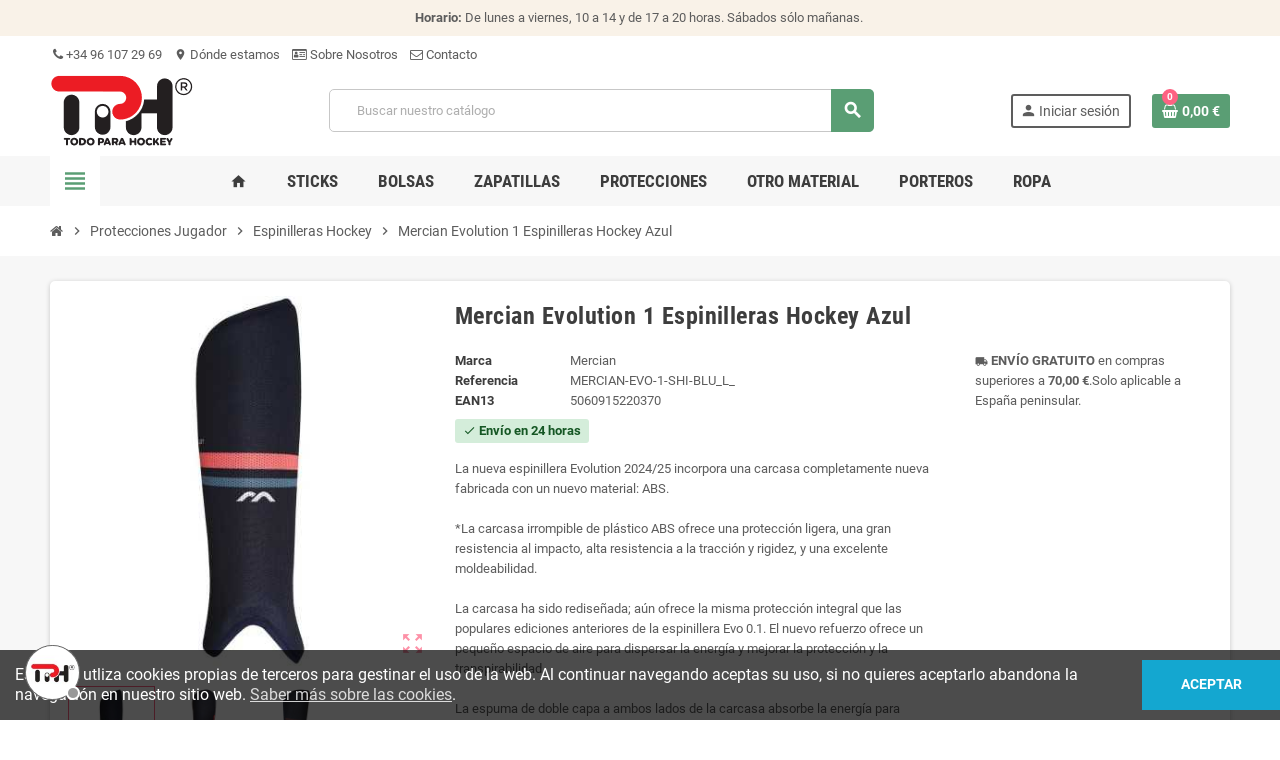

--- FILE ---
content_type: text/html; charset=utf-8
request_url: https://todoparahockey.com/espinilleras-hockey/2890-mercian-evolution-1-espinilleras-hockey-azul-mercian-evo-1-shi-blu.html
body_size: 20689
content:
<!doctype html><html lang="es-ES"><head><meta charset="utf-8"><meta name="theme-color" content="#f9f2e8"><meta http-equiv="x-ua-compatible" content="ie=edge"><title>Mercian Evolution 1 Espinilleras Hockey Azul | Todo Para Hockey</title><meta name="description" content="Espinilleras de hockey sobre hierba con carcasa irrompible de plástico ABS, espuma de doble capa para absorción de impactos y diseño ergonómico para máxima protección y confort. Disponibles en tallas S, M y L."><meta name="keywords" content=""><link rel="canonical" href="https://todoparahockey.com/espinilleras-hockey/2890-mercian-evolution-1-espinilleras-hockey-azul-mercian-evo-1-shi-blu.html"> <script type="application/ld+json">{
    "@context": "https://schema.org",
    "@type": "Organization",
    "name" : "Todo Para Hockey",
          "logo": {
        "@type": "ImageObject",
        "url":"https://todoparahockey.com/img/logo-1694516825.jpg"
      },
        "url" : "https://todoparahockey.com/"
  }</script> <script type="application/ld+json">{
    "@context": "https://schema.org",
    "@type": "WebPage",
    "isPartOf": {
      "@type": "WebSite",
      "url":  "https://todoparahockey.com/",
      "name": "Todo Para Hockey"
    },
    "name": "Mercian Evolution 1 Espinilleras Hockey Azul | Todo Para Hockey",
    "url":  "https://todoparahockey.com/espinilleras-hockey/2890-mercian-evolution-1-espinilleras-hockey-azul-mercian-evo-1-shi-blu.html"
  }</script> <script type="application/ld+json">{
      "@context": "https://schema.org",
      "@type": "BreadcrumbList",
      "itemListElement": [
                  {
            "@type": "ListItem",
            "position": 1,
            "name": "Inicio",
            "item": "https://todoparahockey.com/"
          },                  {
            "@type": "ListItem",
            "position": 2,
            "name": "Protecciones Jugador",
            "item": "https://todoparahockey.com/protecciones-jugador-18"
          },                  {
            "@type": "ListItem",
            "position": 3,
            "name": "Espinilleras Hockey",
            "item": "https://todoparahockey.com/espinilleras-hockey-21"
          },                  {
            "@type": "ListItem",
            "position": 4,
            "name": "Mercian Evolution 1 Espinilleras Hockey Azul",
            "item": "https://todoparahockey.com/espinilleras-hockey/2890-mercian-evolution-1-espinilleras-hockey-azul-mercian-evo-1-shi-blu.html#/talla-l"
          }              ]
    }</script> <script type="application/ld+json">{
    "@context": "https://schema.org/",
    "@type": "Product",
    "name": "Mercian Evolution 1 Espinilleras Hockey Azul",
    "description": "Espinilleras de hockey sobre hierba con carcasa irrompible de plástico ABS, espuma de doble capa para absorción de impactos y diseño ergonómico para máxima protección y confort. Disponibles en tallas S, M y L.",
    "category": "Espinilleras Hockey",
    "image" :"https://todoparahockey.com/7387-home_default/mercian-evolution-1-espinilleras-hockey-azul.jpg",    "sku": "MERCIAN-EVO-1-SHI-BLU",
    "mpn": "MERCIAN-EVO-1-SHI-BLU"
        ,
    "brand": {
      "@type": "Brand",
      "name": "Mercian"
    }
                ,
    "offers": {
      "@type": "Offer",
      "priceCurrency": "EUR",
      "name": "Mercian Evolution 1 Espinilleras Hockey Azul",
      "price": "25.95",
      "url": "https://todoparahockey.com/espinilleras-hockey/2890-mercian-evolution-1-espinilleras-hockey-azul-mercian-evo-1-shi-blu.html#/260-talla-l",
      "priceValidUntil": "2026-02-08",
              "image": ["https://todoparahockey.com/7387-large_default/mercian-evolution-1-espinilleras-hockey-azul.jpg","https://todoparahockey.com/12441-large_default/mercian-evolution-1-espinilleras-hockey-azul.jpg","https://todoparahockey.com/12442-large_default/mercian-evolution-1-espinilleras-hockey-azul.jpg"],
            "sku": "MERCIAN-EVO-1-SHI-BLU",
      "mpn": "MERCIAN-EVO-1-SHI-BLU",
                        "availability": "https://schema.org/InStock",
      "seller": {
        "@type": "Organization",
        "name": "Todo Para Hockey"
      }
    }
      }</script> <meta property="og:title" content="Mercian Evolution 1 Espinilleras Hockey Azul | Todo Para Hockey" /><meta property="og:description" content="Espinilleras de hockey sobre hierba con carcasa irrompible de plástico ABS, espuma de doble capa para absorción de impactos y diseño ergonómico para máxima protección y confort. Disponibles en tallas S, M y L." /><meta property="og:url" content="https://todoparahockey.com/espinilleras-hockey/2890-mercian-evolution-1-espinilleras-hockey-azul-mercian-evo-1-shi-blu.html" /><meta property="og:site_name" content="Todo Para Hockey" /><meta name="viewport" content="width=device-width, initial-scale=1, shrink-to-fit=no, maximum-scale=1"><link rel="icon" type="image/vnd.microsoft.icon" href="https://todoparahockey.com/img/favicon.ico?1694518103"><link rel="shortcut icon" type="image/x-icon" href="https://todoparahockey.com/img/favicon.ico?1694518103"><link rel="preload" href="https://todoparahockey.com/themes/ZOneTheme/assets/fonts/-xPowC.woff2" as="font" type="font/woff2" crossorigin><link rel="preload" href="https://todoparahockey.com/themes/ZOneTheme/assets/fonts/3-h-59.woff2" as="font" type="font/woff2" crossorigin><link rel="preload" href="https://todoparahockey.com/themes/ZOneTheme/assets/fonts/SpNAlx.woff" as="font" type="font/woff" crossorigin><link rel="preload" href="https://todoparahockey.com/themes/ZOneTheme/assets/fonts/aQVDOc.woff" as="font" type="font/woff" crossorigin><link rel="preload" href="https://todoparahockey.com/themes/ZOneTheme/assets/fonts/3JoW0S.woff" as="font" type="font/woff" crossorigin><link rel="preload" href="https://todoparahockey.com/themes/ZOneTheme/assets/fonts/3MhMug.woff" as="font" type="font/woff" crossorigin><link rel="preload" href="https://todoparahockey.com/themes/ZOneTheme/assets/fonts/1-zhYP.woff" as="font" type="font/woff" crossorigin><link rel="stylesheet" href="https://todoparahockey.com/themes/ZOneTheme/assets/cache/theme-ce1356241.css" type="text/css" media="all"> <script type="text/javascript">var always_load_content = false;
        var prestashop = {"cart":{"products":[],"totals":{"total":{"type":"total","label":"Total","amount":0,"value":"0,00\u00a0\u20ac"},"total_including_tax":{"type":"total","label":"Total (impuestos incluidos)","amount":0,"value":"0,00\u00a0\u20ac"},"total_excluding_tax":{"type":"total","label":"Total (impuestos no incluidos)","amount":0,"value":"0,00\u00a0\u20ac"}},"subtotals":{"products":{"type":"products","label":"Subtotal","amount":0,"value":"0,00\u00a0\u20ac"},"discounts":null,"shipping":{"type":"shipping","label":"Env\u00edo","amount":0,"value":""},"tax":null},"products_count":0,"summary_string":"0 art\u00edculos","vouchers":{"allowed":1,"added":[]},"discounts":[],"minimalPurchase":0,"minimalPurchaseRequired":""},"currency":{"id":1,"name":"Euro","iso_code":"EUR","iso_code_num":"978","sign":"\u20ac"},"customer":{"lastname":null,"firstname":null,"email":null,"birthday":null,"newsletter":null,"newsletter_date_add":null,"optin":null,"website":null,"company":null,"siret":null,"ape":null,"is_logged":false,"gender":{"type":null,"name":null},"addresses":[]},"language":{"name":"Espa\u00f1ol (Spanish)","iso_code":"es","locale":"es-ES","language_code":"es-es","is_rtl":"0","date_format_lite":"d\/m\/Y","date_format_full":"d\/m\/Y H:i:s","id":1},"page":{"title":"","canonical":"https:\/\/todoparahockey.com\/espinilleras-hockey\/2890-mercian-evolution-1-espinilleras-hockey-azul-mercian-evo-1-shi-blu.html","meta":{"title":"Mercian Evolution 1 Espinilleras Hockey Azul | Todo Para Hockey","description":"Espinilleras de hockey sobre hierba con carcasa irrompible de pl\u00e1stico ABS, espuma de doble capa para absorci\u00f3n de impactos y dise\u00f1o ergon\u00f3mico para m\u00e1xima protecci\u00f3n y confort. Disponibles en tallas S, M y L.","keywords":"","robots":"index"},"page_name":"product","body_classes":{"lang-es":true,"lang-rtl":false,"country-ES":true,"currency-EUR":true,"layout-full-width":true,"page-product":true,"tax-display-enabled":true,"product-id-2890":true,"product-Mercian Evolution 1 Espinilleras Hockey Azul":true,"product-id-category-21":true,"product-id-manufacturer-15":true,"product-id-supplier-0":true,"product-available-for-order":true},"admin_notifications":[]},"shop":{"name":"Todo Para Hockey","logo":"https:\/\/todoparahockey.com\/img\/logo-1694516825.jpg","stores_icon":"https:\/\/todoparahockey.com\/img\/logo_stores.gif","favicon":"https:\/\/todoparahockey.com\/img\/favicon.ico"},"urls":{"base_url":"https:\/\/todoparahockey.com\/","current_url":"https:\/\/todoparahockey.com\/espinilleras-hockey\/2890-mercian-evolution-1-espinilleras-hockey-azul-mercian-evo-1-shi-blu.html","shop_domain_url":"https:\/\/todoparahockey.com","img_ps_url":"https:\/\/todoparahockey.com\/img\/","img_cat_url":"https:\/\/todoparahockey.com\/img\/c\/","img_lang_url":"https:\/\/todoparahockey.com\/img\/l\/","img_prod_url":"https:\/\/todoparahockey.com\/img\/p\/","img_manu_url":"https:\/\/todoparahockey.com\/img\/m\/","img_sup_url":"https:\/\/todoparahockey.com\/img\/su\/","img_ship_url":"https:\/\/todoparahockey.com\/img\/s\/","img_store_url":"https:\/\/todoparahockey.com\/img\/st\/","img_col_url":"https:\/\/todoparahockey.com\/img\/co\/","img_url":"https:\/\/todoparahockey.com\/themes\/ZOneTheme\/assets\/img\/","css_url":"https:\/\/todoparahockey.com\/themes\/ZOneTheme\/assets\/css\/","js_url":"https:\/\/todoparahockey.com\/themes\/ZOneTheme\/assets\/js\/","pic_url":"https:\/\/todoparahockey.com\/upload\/","pages":{"address":"https:\/\/todoparahockey.com\/direccion","addresses":"https:\/\/todoparahockey.com\/direcciones","authentication":"https:\/\/todoparahockey.com\/autenticacion","cart":"https:\/\/todoparahockey.com\/carro-de-la-compra","category":"https:\/\/todoparahockey.com\/index.php?controller=category","cms":"https:\/\/todoparahockey.com\/index.php?controller=cms","contact":"https:\/\/todoparahockey.com\/contactenos","discount":"https:\/\/todoparahockey.com\/descuento","guest_tracking":"https:\/\/todoparahockey.com\/estado-pedido","history":"https:\/\/todoparahockey.com\/historial-de-pedidos","identity":"https:\/\/todoparahockey.com\/identidad","index":"https:\/\/todoparahockey.com\/","my_account":"https:\/\/todoparahockey.com\/mi-cuenta","order_confirmation":"https:\/\/todoparahockey.com\/confirmacion-pedido","order_detail":"https:\/\/todoparahockey.com\/index.php?controller=order-detail","order_follow":"https:\/\/todoparahockey.com\/devolucion-de-productos","order":"https:\/\/todoparahockey.com\/carrito","order_return":"https:\/\/todoparahockey.com\/index.php?controller=order-return","order_slip":"https:\/\/todoparahockey.com\/vales","pagenotfound":"https:\/\/todoparahockey.com\/index.php?controller=pagenotfound","password":"https:\/\/todoparahockey.com\/contrasena-olvidado","pdf_invoice":"https:\/\/todoparahockey.com\/index.php?controller=pdf-invoice","pdf_order_return":"https:\/\/todoparahockey.com\/index.php?controller=pdf-order-return","pdf_order_slip":"https:\/\/todoparahockey.com\/index.php?controller=pdf-order-slip","prices_drop":"https:\/\/todoparahockey.com\/promocion","product":"https:\/\/todoparahockey.com\/index.php?controller=product","search":"https:\/\/todoparahockey.com\/buscar","sitemap":"https:\/\/todoparahockey.com\/mapa-del-sitio","stores":"https:\/\/todoparahockey.com\/tiendas","supplier":"https:\/\/todoparahockey.com\/proveedores","register":"https:\/\/todoparahockey.com\/autenticacion?create_account=1","order_login":"https:\/\/todoparahockey.com\/carrito?login=1"},"alternative_langs":[],"theme_assets":"\/themes\/ZOneTheme\/assets\/","actions":{"logout":"https:\/\/todoparahockey.com\/?mylogout="},"no_picture_image":{"bySize":{"cart_default":{"url":"https:\/\/todoparahockey.com\/img\/p\/es-default-cart_default.jpg","width":90,"height":90},"small_default":{"url":"https:\/\/todoparahockey.com\/img\/p\/es-default-small_default.jpg","width":90,"height":90},"home_default":{"url":"https:\/\/todoparahockey.com\/img\/p\/es-default-home_default.jpg","width":280,"height":280},"medium_default":{"url":"https:\/\/todoparahockey.com\/img\/p\/es-default-medium_default.jpg","width":400,"height":400},"large_default":{"url":"https:\/\/todoparahockey.com\/img\/p\/es-default-large_default.jpg","width":800,"height":800}},"small":{"url":"https:\/\/todoparahockey.com\/img\/p\/es-default-cart_default.jpg","width":90,"height":90},"medium":{"url":"https:\/\/todoparahockey.com\/img\/p\/es-default-home_default.jpg","width":280,"height":280},"large":{"url":"https:\/\/todoparahockey.com\/img\/p\/es-default-large_default.jpg","width":800,"height":800},"legend":""}},"configuration":{"display_taxes_label":true,"display_prices_tax_incl":true,"is_catalog":false,"show_prices":true,"opt_in":{"partner":true},"quantity_discount":{"type":"discount","label":"Descuento unitario"},"voucher_enabled":1,"return_enabled":1},"field_required":[],"breadcrumb":{"links":[{"title":"Inicio","url":"https:\/\/todoparahockey.com\/"},{"title":"Protecciones Jugador","url":"https:\/\/todoparahockey.com\/protecciones-jugador-18"},{"title":"Espinilleras Hockey","url":"https:\/\/todoparahockey.com\/espinilleras-hockey-21"},{"title":"Mercian Evolution 1 Espinilleras Hockey Azul","url":"https:\/\/todoparahockey.com\/espinilleras-hockey\/2890-mercian-evolution-1-espinilleras-hockey-azul-mercian-evo-1-shi-blu.html#\/talla-l"}],"count":4},"link":{"protocol_link":"https:\/\/","protocol_content":"https:\/\/"},"time":1769291060,"static_token":"55fb2bf97f851abb029c1c1393fb9c22","token":"c040853e3ad2b9ce85ad04f233f45252","debug":false,"modules":{"zonethememanager":{"progress_bar":0,"boxed_layout":false,"lazy_loading":true,"sidebar_cart":1,"sidebar_navigation":1,"product_countdown":1,"svg_logo":false,"svg_width":"150px","sticky_menu":1,"sticky_mobile":0,"mobile_megamenu":false,"product_quickview":1,"product_addtocart":1,"product_details":1,"product_grid_columns":3,"body_classes":"no-customer-address","is_mobile":false,"product_grid_desc":"","product_grid_available":0,"product_grid_colors":0,"cat_image":1,"cat_description":1,"cat_expand_desc":1,"cat_subcategories":1,"cat_default_view":"grid","product_info_layout":"tabs","product_qty_add_inline":true,"product_actions_position":false,"product_image_zoom":1,"product_attr_combinations":false,"product_attr_swatches":true,"product_attr_default":false,"checkout_login_first":1,"ps_legalcompliance_spl":false,"enabled_pm_advancedsearch4":false,"psDimensionUnit":"cm"}}};
        var psemailsubscription_subscription = "https:\/\/todoparahockey.com\/module\/ps_emailsubscription\/subscription";
        var psr_icon_color = "#F19D76";
        var ssIsCeInstalled = false;
        var varBreadcrumbLinks = ["https:\/\/todoparahockey.com\/","https:\/\/todoparahockey.com\/protecciones-jugador-18","https:\/\/todoparahockey.com\/espinilleras-hockey-21","https:\/\/todoparahockey.com\/espinilleras-hockey\/2890-mercian-evolution-1-espinilleras-hockey-azul-mercian-evo-1-shi-blu.html#\/talla-l"];
        var varCategoryTreeController = "https:\/\/todoparahockey.com\/module\/zonethememanager\/categoryTree";
        var varGetFinalDateController = "https:\/\/todoparahockey.com\/module\/zonethememanager\/getFinalDate";
        var varGetFinalDateMiniatureController = "https:\/\/todoparahockey.com\/module\/zonethememanager\/getFinalDateMiniature";
        var varMenuDropdownContentController = "https:\/\/todoparahockey.com\/module\/zonemegamenu\/menuDropdownContent";
        var varPSAjaxCart = 1;
        var varProductCommentGradeController = "https:\/\/todoparahockey.com\/module\/zonethememanager\/CommentGrade";</script> <script type="text/javascript">var sp_link_base ='https://todoparahockey.com';</script> <style></style> <script type="text/javascript">function renderDataAjax(jsonData)
{
    for (var key in jsonData) {
	    if(key=='java_script')
        {
            $('body').append(jsonData[key]);
        }
        else
            if($('#ets_speed_dy_'+key).length)
            {
                if($('#ets_speed_dy_'+key+' #layer_cart').length)
                {
                    $('#ets_speed_dy_'+key).before($('#ets_speed_dy_'+key+' #layer_cart').clone());
                    $('#ets_speed_dy_'+key+' #layer_cart').remove();
                    $('#layer_cart').before('<div class="layer_cart_overlay"></div>');
                }
                $('.ets_speed_dynamic_hook[id="ets_speed_dy_'+key+'"]').replaceWith(jsonData[key]);
            }
              
    }
    if($('#header .shopping_cart').length && $('#header .cart_block').length)
    {
        var shopping_cart = new HoverWatcher('#header .shopping_cart');
        var cart_block = new HoverWatcher('#header .cart_block');
        $("#header .shopping_cart a:first").hover(
    		function(){
    			if (ajaxCart.nb_total_products > 0 || parseInt($('.ajax_cart_quantity').html()) > 0)
    				$("#header .cart_block").stop(true, true).slideDown(450);
    		},
    		function(){
    			setTimeout(function(){
    				if (!shopping_cart.isHoveringOver() && !cart_block.isHoveringOver())
    					$("#header .cart_block").stop(true, true).slideUp(450);
    			}, 200);
    		}
    	);
    }
    if(typeof jsonData.custom_js!== undefined && jsonData.custom_js)
        $('head').append('<script src="'+sp_link_base+'/modules/ets_superspeed/views/js/script_custom.js">');
}</script> <style>.layered_filter_ul .radio,.layered_filter_ul .checkbox {
    display: inline-block;
}
.ets_speed_dynamic_hook .cart-products-count{
    display:none!important;
}
.ets_speed_dynamic_hook .ajax_cart_quantity ,.ets_speed_dynamic_hook .ajax_cart_product_txt,.ets_speed_dynamic_hook .ajax_cart_product_txt_s{
    display:none!important;
}
.ets_speed_dynamic_hook .shopping_cart > a:first-child:after {
    display:none!important;
}</style> <script type="application/ld+json">{
    "@context": "http://schema.org/",
    "@type": "Product",
    "name": "Mercian Evolution 1 Espinilleras Hockey Azul",
    "description": "Espinilleras de hockey sobre hierba con carcasa irrompible de plástico ABS, espuma de doble capa para absorción de impactos y diseño ergonómico para máxima protección y confort. Disponibles en tallas S, M y L.",
    "category": "Espinilleras Hockey",
    "image" :"https://todoparahockey.com/7387-home_default/mercian-evolution-1-espinilleras-hockey-azul.jpg",    "mpn": "MERCIAN-EVO-1-SHI-BLU",    "brand": {
        "@type": "Thing",
        "name": "Mercian"
    },                      "offers": {
        "@type": "Offer",
        "priceCurrency": "EUR",
        "name": "Mercian Evolution 1 Espinilleras Hockey Azul",
        "price": "25.95",
        "url": "https://todoparahockey.com/espinilleras-hockey/2890-mercian-evolution-1-espinilleras-hockey-azul-mercian-evo-1-shi-blu.html#/260-talla-l",
        "priceValidUntil": "2026-02-08",
                "image": ["https://todoparahockey.com/7387-large_default/mercian-evolution-1-espinilleras-hockey-azul.jpg","https://todoparahockey.com/12441-large_default/mercian-evolution-1-espinilleras-hockey-azul.jpg","https://todoparahockey.com/12442-large_default/mercian-evolution-1-espinilleras-hockey-azul.jpg"],
                        "sku": "MERCIAN-EVO-1-SHI-BLU",
                        "availability": "http://schema.org/InStock",
        "seller": {
            "@type": "Organization",
            "name": "Todo Para Hockey"
        }
    }
    
    
    
}</script> <meta name="google-site-verification" content="r4yl_dWFnrd9e0xg8HihbCTQJqGqgW36sR90UOjSm-s" /> <script async src="https://www.googletagmanager.com/gtag/js?id=AW-10955201600"></script> <script>window.dataLayer = window.dataLayer || [];
  function gtag(){dataLayer.push(arguments);}
  gtag('js', new Date());

  gtag('config', 'AW-10955201600');</script> <script async src="https://www.googletagmanager.com/gtag/js?id=G-CY05EQEP51"></script> <script>window.dataLayer = window.dataLayer || [];
  function gtag(){dataLayer.push(arguments);}
  gtag('js', new Date());
  gtag(
    'config',
    'G-CY05EQEP51',
    {
      'debug_mode':false
      , 'anonymize_ip': true                }
  );</script> <style type="text/css">#header .header-logo .logo {
  max-height: 73px;
}
.product-list .grid .product-miniature .product-container {
  height: 100%;
  display: flex;
  flex-direction: column;
}
.product-list .grid .product-miniature .first-block {
  flex: none;
}
.product-list .grid .product-miniature .second-third-block {
  flex: 1;
  display: flex;
  flex-direction: column;
}
.product-list .grid .product-miniature .second-third-block .third-block {
  flex: none;
}
.product-list .grid .product-miniature .second-third-block .second-block {
  flex: 1;
}</style><meta property="og:type" content="product"><meta property="og:image" content="https://todoparahockey.com/7387-large_default/mercian-evolution-1-espinilleras-hockey-azul.jpg"><meta property="product:pretax_price:amount" content="21.4463"><meta property="product:pretax_price:currency" content="EUR"><meta property="product:price:amount" content="25.95"><meta property="product:price:currency" content="EUR"></head><body id="product" class="st-wrapper lang-es country-es currency-eur layout-full-width page-product tax-display-enabled product-id-2890 product-mercian-evolution-1-espinilleras-hockey-azul product-id-category-21 product-id-manufacturer-15 product-id-supplier-0 product-available-for-order no-customer-address " ><div class="st-menu st-effect-left" data-st-menu><div class="st-menu-close d-flex" data-close-st-menu><i class="material-icons">close</i></div><div class="st-menu-title h4"> Menú</div><div class="js-sidebar-category-tree sidebar-menu"><div class="waiting-load-categories"></div></div><div id="js-header-phone-sidebar" class="sidebar-header-phone js-hidden"></div><div id="js-account-sidebar" class="sidebar-account text-center user-info js-hidden"></div><div id="js-language-sidebar" class="sidebar-language js-hidden"></div><div id="js-left-currency-sidebar" class="sidebar-currency js-hidden"></div></div><main id="page" class="st-pusher "><header id="header"><div class="desktop-header-version"><div class="header-banner clearfix"><div class="header-event-banner" ><div class="container"><div class="header-event-banner-wrapper"><p><strong>Horario:</strong> De lunes a viernes, 10 a 14 y de 17 a 20 horas. Sábados sólo mañanas.&nbsp;</p></div></div></div></div><div class="header-nav clearfix"><div class="container"><div class="header-nav-wrapper d-flex align-items-center justify-content-between"><div class="left-nav d-flex"><div class="header-phone js-header-phone-source"><ul><li style="text-align: right;"><a href="tel:+34961072969"><i class="fa fa-phone"></i> +34 96 107 29 69</a></li><li style="text-align: right;"><a href="https://www.google.es/maps/place/Todo+Para+Hockey/@39.4738653,-0.3448764,17z/data=!3m2!4b1!5s0xd6048bee2d68775:0xfd8e46a2aa66f12!4m5!3m4!1s0xd604899881594db:0xb5b6d3a3f9b4189f!8m2!3d39.4738612!4d-0.3426877?hl=es"><i class="material-icons">location_on</i> Dónde estamos</a></li><li style="text-align: right;"><a href="https://todoparahockey.com/content/2-aviso-legal"><i class="fa fa-id-card-o"></i> Sobre Nosotros</a></li><li style="text-align: right;"><a href="https://todoparahockey.com/contactenos"><i class="fa fa-envelope-o"></i> Contacto</a></li></ul></div></div><div class="right-nav d-flex"></div></div></div></div><div class="main-header clearfix"><div class="container"><div class="header-wrapper d-flex align-items-center"><div class="header-logo"> <a href="https://todoparahockey.com/" title="Todo Para Hockey"> <img class="logo" src="https://todoparahockey.com/img/logo-1694516825.jpg" alt="Todo Para Hockey" width="143" height="73"> </a></div><div class="header-right"><div class="display-top align-items-center d-flex flex-wrap flex-lg-nowrap justify-content-end"><div class="searchbar-wrapper"><div id="search_widget" class="js-search-source" data-search-controller-url="//todoparahockey.com/buscar"><div class="search-widget ui-front"><form method="get" action="//todoparahockey.com/buscar"> <input type="hidden" name="controller" value="search"> <input class="form-control" type="text" name="s" value="" placeholder="Buscar nuestro catálogo" aria-label="Buscar"> <button type="submit" class="btn-primary"> <i class="material-icons search">search</i> </button></form></div></div></div><div class="customer-signin-module"><div class="user-info"><div class="js-account-source"><ul><li><div class="account-link"> <a href="https://todoparahockey.com/mi-cuenta" title="Acceda a su cuenta de cliente" rel="nofollow" > <i class="material-icons">person</i><span>Iniciar sesión</span> </a></div></li></ul></div></div></div><div class="shopping-cart-module"><div class="blockcart cart-preview" data-refresh-url="//todoparahockey.com/module/ps_shoppingcart/ajax" data-sidebar-cart-trigger><ul class="cart-header"><li data-header-cart-source> <a href="//todoparahockey.com/carro-de-la-compra?action=show" class="cart-link btn-primary" rel="nofollow" aria-label="Enlace al carrito de compra conteniendo 0 producto(s)"> <span class="cart-design"><i class="fa fa-shopping-basket" aria-hidden="true"></i><span class="cart-products-count">0</span></span> <span class="cart-total-value">0,00&nbsp;€</span> </a></li></ul><div class="cart-dropdown" data-shopping-cart-source><div class="cart-dropdown-wrapper"><div class="cart-title h4">Carrito de compra</div><div class="no-items"> No hay mas artículos en tu carrito</div></div><div class="js-cart-update-quantity page-loading-overlay cart-overview-loading"><div class="page-loading-backdrop d-flex align-items-center justify-content-center"> <span class="uil-spin-css"><span><span></span></span><span><span></span></span><span><span></span></span><span><span></span></span><span><span></span></span><span><span></span></span><span><span></span></span><span><span></span></span></span></div></div></div></div></div> <script>gtag(
        'event',
        'conversion',
        {"send_to":"AW-10955201600\/J_6XCM2bp9ADEMC47Oco","value":"25.95","currency":"EUR"}
    );</script> </div></div></div></div></div><div class="header-bottom clearfix"><div class="header-main-menu" id="header-main-menu" data-sticky-menu><div class="container"><div class="header-main-menu-wrapper"><div class="left-nav-trigger" data-left-nav-trigger><div class="left-nav-icon d-flex align-items-center justify-content-center"> <i class="material-icons">view_headline</i></div></div><div class="sticky-icon-cart" data-sticky-cart data-sidebar-cart-trigger></div><div id="amegamenu" class=""><ul class="anav-top js-ajax-mega-menu"><li class="amenu-item " data-id-menu="1"> <a href="https://todoparahockey.com/" class="amenu-link" > <span><i class="material-icons">home</i></span> </a></li><li class="amenu-item plex " data-id-menu="2"> <a href="#" class="amenu-link" > <span>Sticks</span> </a><div class="adropdown adrd2"><div class="js-dropdown-content" data-id-menu="2"></div></div></li><li class="amenu-item plex " data-id-menu="3"> <a href="#" class="amenu-link" > <span>Bolsas</span> </a><div class="adropdown adrd2"><div class="js-dropdown-content" data-id-menu="3"></div></div></li><li class="amenu-item plex " data-id-menu="4"> <a href="#" class="amenu-link" > <span>Zapatillas</span> </a><div class="adropdown adrd1"><div class="js-dropdown-content" data-id-menu="4"></div></div></li><li class="amenu-item plex " data-id-menu="7"> <a href="#" class="amenu-link" > <span>Protecciones</span> </a><div class="adropdown adrd2"><div class="js-dropdown-content" data-id-menu="7"></div></div></li><li class="amenu-item plex " data-id-menu="6"> <a href="#" class="amenu-link" > <span>Otro Material</span> </a><div class="adropdown adrd2"><div class="js-dropdown-content" data-id-menu="6"></div></div></li><li class="amenu-item plex " data-id-menu="8"> <a href="#" class="amenu-link" > <span>Porteros</span> </a><div class="adropdown adrd3"><div class="js-dropdown-content" data-id-menu="8"></div></div></li><li class="amenu-item plex " data-id-menu="5"> <a href="#" class="amenu-link" > <span>Ropa</span> </a><div class="adropdown adrd2"><div class="js-dropdown-content" data-id-menu="5"></div></div></li></ul></div></div></div></div></div></div> </header><section id="wrapper"> <nav class="breadcrumb-wrapper "><div class="container"><ol class="breadcrumb" data-depth="4"><li class="breadcrumb-item"> <a href="https://todoparahockey.com/" class="item-name"> <i class="fa fa-home home" aria-hidden="true"></i> <span>Inicio</span> </a></li><li class="breadcrumb-item"> <span class="separator material-icons">chevron_right</span> <a href="https://todoparahockey.com/protecciones-jugador-18" class="item-name"> <span>Protecciones Jugador</span> </a></li><li class="breadcrumb-item"> <span class="separator material-icons">chevron_right</span> <a href="https://todoparahockey.com/espinilleras-hockey-21" class="item-name"> <span>Espinilleras Hockey</span> </a></li><li class="breadcrumb-item"> <span class="separator material-icons">chevron_right</span> <span class="item-name">Mercian Evolution 1 Espinilleras Hockey Azul</span></li></ol></div> </nav> <aside id="notifications"><div class="container"></div> </aside><div class="main-content"><div class="container"><div class="row "><div id="content-wrapper" class="js-content-wrapper center-column col-12"><div class="center-wrapper"> <section><div class="main-product-details shadow-box md-bottom js-product-container" id="mainProduct"><div class="row"><div class="product-left col-12 col-md-5 col-xl-4"> <section class="product-left-content"><div class="images-container"><div class="images-container-wrapper js-enable-zoom-image"><div class="product-cover sm-bottom"> <img src = "https://todoparahockey.com/7387-medium_default/mercian-evolution-1-espinilleras-hockey-azul.jpg" class = "img-fluid js-qv-product-cover js-main-zoom" alt = "Mercian Evolution 1 Espinilleras Hockey Azul" data-zoom-image = "https://todoparahockey.com/7387-large_default/mercian-evolution-1-espinilleras-hockey-azul.jpg" data-id-image = "7387" width = "400" height = "400" ><div class="layer d-flex align-items-center justify-content-center"> <span class="zoom-in js-mfp-button"><i class="material-icons">zoom_out_map</i></span></div></div><div class="thumbs-list "><div class="flex-scrollbox-wrapper js-product-thumbs-scrollbox"><ul class="product-images" id="js-zoom-gallery"><li class="thumb-container"> <a class="thumb js-thumb selected" data-image="https://todoparahockey.com/7387-medium_default/mercian-evolution-1-espinilleras-hockey-azul.jpg" data-zoom-image="https://todoparahockey.com/7387-large_default/mercian-evolution-1-espinilleras-hockey-azul.jpg" data-id-image="7387" > <img src = "https://todoparahockey.com/7387-small_default/mercian-evolution-1-espinilleras-hockey-azul.jpg" alt = "Mercian Evolution 1 Espinilleras Hockey Azul" class = "img-fluid" width = "90" height = "90" > </a></li><li class="thumb-container"> <a class="thumb js-thumb " data-image="https://todoparahockey.com/12441-medium_default/mercian-evolution-1-espinilleras-hockey-azul.jpg" data-zoom-image="https://todoparahockey.com/12441-large_default/mercian-evolution-1-espinilleras-hockey-azul.jpg" data-id-image="12441" > <img src = "https://todoparahockey.com/12441-small_default/mercian-evolution-1-espinilleras-hockey-azul.jpg" alt = "Mercian Evolution 1 Espinilleras Hockey Azul" class = "img-fluid" width = "90" height = "90" > </a></li><li class="thumb-container"> <a class="thumb js-thumb " data-image="https://todoparahockey.com/12442-medium_default/mercian-evolution-1-espinilleras-hockey-azul.jpg" data-zoom-image="https://todoparahockey.com/12442-large_default/mercian-evolution-1-espinilleras-hockey-azul.jpg" data-id-image="12442" > <img src = "https://todoparahockey.com/12442-small_default/mercian-evolution-1-espinilleras-hockey-azul.jpg" alt = "Mercian Evolution 1 Espinilleras Hockey Azul" class = "img-fluid" width = "90" height = "90" > </a></li></ul></div><div class="scroll-box-arrows"> <i class="material-icons left">chevron_left</i> <i class="material-icons right">chevron_right</i></div></div></div></div></section></div><div class="product-right col-12 col-md-7 col-xl-8"> <section class="product-right-content"><h1 class="page-heading">Mercian Evolution 1 Espinilleras Hockey Azul</h1><div class="row"><div class="col-12 col-xl-8"><div class="product-attributes mb-2 js-product-attributes-destination"></div><div class="product-availability-top mb-3 js-product-availability-destination"></div><div class="product-out-of-stock"></div><div id="product-description-short-2890" class="product-description-short typo sm-bottom"><p>La nueva espinillera Evolution 2024/25 incorpora una carcasa completamente nueva fabricada con un nuevo material: ABS.<br /><br />*La carcasa irrompible de plástico ABS ofrece una protección ligera, una gran resistencia al impacto, alta resistencia a la tracción y rigidez, y una excelente moldeabilidad.<br /><br />La carcasa ha sido rediseñada; aún ofrece la misma protección integral que las populares ediciones anteriores de la espinillera Evo 0.1. El nuevo refuerzo ofrece un pequeño espacio de aire para dispersar la energía y mejorar la protección y la transpirabilidad.<br /><br />La espuma de doble capa a ambos lados de la carcasa absorbe la energía para aumentar la protección, y el acabado sublimado le da un aspecto atractivo, similar al de otros productos de la gama.<br /><br /></p></div><div class="product-information light-box-bg sm-bottom"><div class="product-actions js-product-actions"><form action="https://todoparahockey.com/carro-de-la-compra" method="post" id="add-to-cart-or-refresh"> <input type="hidden" name="token" value="55fb2bf97f851abb029c1c1393fb9c22"> <input type="hidden" name="id_product" value="2890" id="product_page_product_id"> <input type="hidden" name="id_customization" value="0" id="product_customization_id" class="js-product-customization-id"><div class="product-variants js-product-variants"><div class="product-swatches"><div class="product-swatches-item row"> <label class="form-control-label col-12 col-md-3">Talla</label><div class="col-12 col-md-9"><ul class="swatches-list" data-id-group="21"><li class="js-swatch-item " data-id-attribute="264"><span>S</span></li><li class="js-swatch-item " data-id-attribute="262"><span>M</span></li><li class="js-swatch-item selected" data-id-attribute="260"><span>L</span></li></ul></div></div></div><div class="product-variants-wrapper sm-bottom d-none"><div class="product-variants-item row"> <label class="form-control-label col-3">Talla:</label><div class="attribute-list col-9"> <select id="group_21" data-product-attribute="21" name="group[21]" class="form-control form-control-select select-group" aria-label="Talla" ><option value="264" title="S">S</option><option value="262" title="M">M</option><option value="260" title="L" selected="selected">L</option> </select></div></div></div></div> <section class="product-discounts js-product-discounts"> </section><div class="product-prices sm-bottom js-product-prices"><div class="product-prices-wrapper"><p class="current-price"> <span class='price product-price current-price-value' content="25.95"> 25,95&nbsp;€ </span><span class="tax-label labels-tax-long">Impuestos incluidos</span></p><p class="show-more-without-taxes"> <span style="font-size: 80%;">21,45&nbsp;€</span> <span class="tax-label">Impuestos excluidos</span></p></div><div class="shipping-delivery-label"></div></div><div class="product-add-to-cart js-product-add-to-cart "><div class="product-quantity inline-style d-flex align-items-center sm-bottom"><div class="product-quantity-touchspin"><div class="qty"> <input type="number" name="qty" id="quantity_wanted" inputmode="numeric" pattern="[0-9]*" value="1" min="1" class="form-control" aria-label="Cantidad" /></div></div><div class="add"> <button class="btn add-to-cart" data-button-action="add-to-cart" type="submit" > <i class="material-icons shopping-cart">shopping_cart</i><span>Añadir al carrito</span> <span class="js-waitting-add-to-cart page-loading-overlay add-to-cart-loading"> <span class="page-loading-backdrop d-flex align-items-center justify-content-center"> <span class="uil-spin-css"><span><span></span></span><span><span></span></span><span><span></span></span><span><span></span></span><span><span></span></span><span><span></span></span><span><span></span></span><span><span></span></span></span> </span> </span> </button></div></div><div class="product-minimal-quantity js-product-minimal-quantity sm-bottom"></div><div class="js-product-availability-source d-none"> <span id="product-availability" class="js-product-availability"> <span class="product-availability product-available alert alert-success"> <i class="material-icons">check</i>&nbsp;Envío en 24 horas </span> </span></div></div></form></div></div><div class="product-additional-info js-product-additional-info"><div class="social-sharing"> <label>Compartir</label><ul class="d-flex flex-wrap"><li class="facebook"> <a href="https://www.facebook.com/sharer.php?u=https%3A%2F%2Ftodoparahockey.com%2Fespinilleras-hockey%2F2890-mercian-evolution-1-espinilleras-hockey-azul-mercian-evo-1-shi-blu.html" title="Compartir" target="_blank" rel="noopener noreferrer"> <i class="fa fa-facebook" aria-hidden="true"></i> Compartir </a></li><li class="pinterest"> <a href="https://www.pinterest.com/pin/create/button/?url=https%3A%2F%2Ftodoparahockey.com%2Fespinilleras-hockey%2F2890-mercian-evolution-1-espinilleras-hockey-azul-mercian-evo-1-shi-blu.html/&amp;media=https%3A%2F%2Ftodoparahockey.com%2F7387%2Fmercian-evolution-1-espinilleras-hockey-azul.jpg&amp;description=Mercian+Evolution+1+Espinilleras+Hockey+Azul" title="Pinterest" target="_blank" rel="noopener noreferrer"> <i class="fa fa-pinterest-p" aria-hidden="true"></i> Pinterest </a></li></ul></div></div></div><div class="col-12 col-xl-4"><div class="zone-product-extra-fields hook-Product3rdColumn" data-key-zone-product-extra-fields><div class="product-right-extra-field"><div class=""><div class="extra-content typo"><p><i class="material-icons">local_shipping</i> <strong>ENVÍO GRATUITO</strong> en compras superiores a <strong>70,00 €</strong>.Solo aplicable a España peninsular.</p></div></div></div></div></div></div><div class="reassurance-hook"><div class="block-reassurance blockreassurance-product box-bg"><div class="block-reassurance-item" style="cursor:pointer;" onclick="window.open('https://todoparahockey.com/content/5-pago-seguro')"><div class="item-icon"> <img class="svg" src="/modules/blockreassurance/views/img/reassurance/pack2/security.svg"></div><div class="item-text" style="color:#000000;"> <strong>Sitio Seguro</strong> <br><span>Tomamos todas las medidas necesarias para garantizar la seguridad de tus compras.</span></div></div><div class="block-reassurance-item" style="cursor:pointer;" onclick="window.open('https://todoparahockey.com/content/3-condiciones-de-uso#ancla_politica_de_envios')"><div class="item-icon"> <img class="svg" src="/modules/blockreassurance/views/img/reassurance/pack2/carrier.svg"></div><div class="item-text" style="color:#000000;"> <strong>Envíos</strong> <br><span>Sabrás en todo momento el estado de tu envío a través de su número de seguimiento.</span></div></div><div class="block-reassurance-item" style="cursor:pointer;" onclick="window.open('https://todoparahockey.com/content/3-condiciones-de-uso#ancla_politica_de_devoluciones')"><div class="item-icon"> <img class="svg" src="/modules/blockreassurance/views/img/reassurance/pack2/parcel.svg"></div><div class="item-text" style="color:#000000;"> <strong>Devoluciones</strong> <br><span>Cuentas con 14 días para realizar tus cambios o devoluciones. Plazos especiales en fechas señaladas.</span></div></div></div></div> </section></div></div><div class="js-product-refresh-pending-query page-loading-overlay main-product-details-loading"><div class="page-loading-backdrop d-flex align-items-center justify-content-center"> <span class="uil-spin-css"><span><span></span></span><span><span></span></span><span><span></span></span><span><span></span></span><span><span></span></span><span><span></span></span><span><span></span></span><span><span></span></span></span></div></div></div><div class="main-product-bottom md-bottom"><div class="product-tabs"><ul class="nav nav-tabs flex-lg-nowrap"><li class="nav-item product-description-nav-item"> <a class="nav-link active" data-toggle="tab" href="#collapseDescription"> <span>Descripción</span> </a></li><li class="nav-item product-extra-nav-item"> <a class="nav-link " data-toggle="tab" href="#collapseExtra0"> <span>Envíos y Devoluciones</span> </a></li><li class="nav-item product-extra-nav-item"> <a class="nav-link " data-toggle="tab" href="#collapseExtra1"> <span>Opiniones</span> </a></li></ul><div class="tab-content light-box-bg"><div id="collapseDescription" class="product-description-block tab-pane fade show active"><div class="panel-content"><div class="product-description typo"><p>*El acrilonitrilo butadieno estireno (ABS) se considera un plástico seguro, ya que no es tóxico y no se han reportado efectos adversos para la salud como resultado de una exposición prolongada al material. El plástico no se filtra ni es cancerígeno. Se considera lo suficientemente seguro para su uso en la fabricación de juguetes infantiles y otros productos. Certificado por la FDA.</p></div></div></div><div id="collapseDetails" class="product-features-block tab-pane fade "><div class="panel-content"><div class="product-details js-product-details" id="product-details" data-product="{&quot;id_shop_default&quot;:&quot;1&quot;,&quot;id_manufacturer&quot;:&quot;15&quot;,&quot;id_supplier&quot;:&quot;0&quot;,&quot;reference&quot;:&quot;MERCIAN-EVO-1-SHI-BLU&quot;,&quot;is_virtual&quot;:&quot;0&quot;,&quot;delivery_in_stock&quot;:&quot;&quot;,&quot;delivery_out_stock&quot;:&quot;&quot;,&quot;id_category_default&quot;:&quot;21&quot;,&quot;on_sale&quot;:&quot;0&quot;,&quot;online_only&quot;:&quot;0&quot;,&quot;ecotax&quot;:0,&quot;minimal_quantity&quot;:&quot;1&quot;,&quot;low_stock_threshold&quot;:&quot;0&quot;,&quot;low_stock_alert&quot;:&quot;0&quot;,&quot;price&quot;:&quot;25,95\u00a0\u20ac&quot;,&quot;unity&quot;:&quot;&quot;,&quot;unit_price_ratio&quot;:&quot;0.000000&quot;,&quot;additional_shipping_cost&quot;:&quot;0.000000&quot;,&quot;customizable&quot;:&quot;0&quot;,&quot;text_fields&quot;:&quot;0&quot;,&quot;uploadable_files&quot;:&quot;0&quot;,&quot;redirect_type&quot;:&quot;301-category&quot;,&quot;id_type_redirected&quot;:&quot;0&quot;,&quot;available_for_order&quot;:&quot;1&quot;,&quot;available_date&quot;:null,&quot;show_condition&quot;:&quot;0&quot;,&quot;condition&quot;:&quot;new&quot;,&quot;show_price&quot;:&quot;1&quot;,&quot;indexed&quot;:&quot;1&quot;,&quot;visibility&quot;:&quot;both&quot;,&quot;cache_default_attribute&quot;:&quot;15817&quot;,&quot;advanced_stock_management&quot;:&quot;0&quot;,&quot;date_add&quot;:&quot;2022-02-14 17:41:45&quot;,&quot;date_upd&quot;:&quot;2026-01-24 03:02:14&quot;,&quot;pack_stock_type&quot;:&quot;3&quot;,&quot;meta_description&quot;:&quot;Espinilleras de hockey sobre hierba con carcasa irrompible de pl\u00e1stico ABS, espuma de doble capa para absorci\u00f3n de impactos y dise\u00f1o ergon\u00f3mico para m\u00e1xima protecci\u00f3n y confort. Disponibles en tallas S, M y L.&quot;,&quot;meta_keywords&quot;:&quot;&quot;,&quot;meta_title&quot;:&quot;Mercian Evolution 1 Espinilleras Hockey Azul | Todo Para Hockey&quot;,&quot;link_rewrite&quot;:&quot;mercian-evolution-1-espinilleras-hockey-azul&quot;,&quot;name&quot;:&quot;Mercian Evolution 1 Espinilleras Hockey Azul&quot;,&quot;description&quot;:&quot;&lt;p&gt;*El acrilonitrilo butadieno estireno (ABS) se considera un pl\u00e1stico seguro, ya que no es t\u00f3xico y no se han reportado efectos adversos para la salud como resultado de una exposici\u00f3n prolongada al material. El pl\u00e1stico no se filtra ni es cancer\u00edgeno. Se considera lo suficientemente seguro para su uso en la fabricaci\u00f3n de juguetes infantiles y otros productos. Certificado por la FDA.&lt;\/p&gt;&quot;,&quot;description_short&quot;:&quot;&lt;p&gt;La nueva espinillera Evolution 2024\/25 incorpora una carcasa completamente nueva fabricada con un nuevo material: ABS.&lt;br \/&gt;&lt;br \/&gt;*La carcasa irrompible de pl\u00e1stico ABS ofrece una protecci\u00f3n ligera, una gran resistencia al impacto, alta resistencia a la tracci\u00f3n y rigidez, y una excelente moldeabilidad.&lt;br \/&gt;&lt;br \/&gt;La carcasa ha sido redise\u00f1ada; a\u00fan ofrece la misma protecci\u00f3n integral que las populares ediciones anteriores de la espinillera Evo 0.1. El nuevo refuerzo ofrece un peque\u00f1o espacio de aire para dispersar la energ\u00eda y mejorar la protecci\u00f3n y la transpirabilidad.&lt;br \/&gt;&lt;br \/&gt;La espuma de doble capa a ambos lados de la carcasa absorbe la energ\u00eda para aumentar la protecci\u00f3n, y el acabado sublimado le da un aspecto atractivo, similar al de otros productos de la gama.&lt;br \/&gt;&lt;br \/&gt;&lt;\/p&gt;&quot;,&quot;available_now&quot;:&quot;&quot;,&quot;available_later&quot;:&quot;&quot;,&quot;id&quot;:2890,&quot;id_product&quot;:2890,&quot;out_of_stock&quot;:2,&quot;new&quot;:0,&quot;id_product_attribute&quot;:15817,&quot;quantity_wanted&quot;:1,&quot;extraContent&quot;:[{&quot;title&quot;:&quot;Env\u00edos y Devoluciones&quot;,&quot;content&quot;:&quot;&lt;div class=\&quot;rte\&quot;&gt;\r\n&lt;h1&gt;Condiciones de Venta&lt;\/h1&gt;\r\n&lt;h2&gt;1.- C\u00f3mo comprar&lt;\/h2&gt;\r\n&lt;p&gt;Elige c\u00f3mo hacer tus compras: Internet, tel\u00e9fono o correo electr\u00f3nico.&lt;\/p&gt;\r\n&lt;h3&gt;&lt;span style=\&quot;text-decoration: underline;\&quot;&gt;Internet&lt;\/span&gt;&lt;\/h3&gt;\r\n&lt;p&gt;En nuestra &lt;em&gt;&lt;strong&gt;tienda on-line&lt;\/strong&gt;&lt;\/em&gt;, tienes diferentes v\u00edas para encontrar el equipamiento y material de hockey perfecto. Puedes usar la b\u00fasqueda por categor\u00eda y subcategor\u00eda, escribir la palabra clave en el buscador o seleccionar las caracter\u00edsticas de lo que est\u00e1s buscando (marca, talla, color, etc).&lt;br \/&gt;&lt;br \/&gt;Elige como pagar: con tarjeta de cr\u00e9dito, Bizum, AmazonPay, por transferencia\/ingreso en cuenta bancaria o al recoger tu pedido en nuestra tienda de Valencia.&lt;\/p&gt;\r\n&lt;h3&gt;&lt;span style=\&quot;text-decoration: underline;\&quot;&gt;Compra telef\u00f3nica&lt;\/span&gt;&lt;\/h3&gt;\r\n&lt;p&gt;\u00bfNo te aclaras con esto de las nuevas tecnolog\u00edas? \u00bfEl proceso de compra te resulta complicado? No te preocupes.&lt;em&gt;&lt;strong&gt; Ll\u00e1manos al 96 107 29 69&lt;\/strong&gt;&lt;\/em&gt; y dinos qu\u00e9 art\u00edculos quieres, nosotr@s haremos tu pedido por ti.&lt;br \/&gt;&lt;br \/&gt;En esta modalidad de compra, s\u00f3lo puedes pagar por transferencia bancaria o ingreso en cuenta.&lt;\/p&gt;\r\n&lt;h3&gt;&lt;span style=\&quot;text-decoration: underline;\&quot;&gt;E-mail&lt;\/span&gt;&lt;\/h3&gt;\r\n&lt;p&gt;Si el proceso de compra te parece tedioso o esto de comprar por Internet no es lo tuyo, no te preocupes. Env\u00edanos un e-mail a &lt;a href=\&quot;mailto:info@suertelocaregalos.com\&quot;&gt;&lt;em&gt;&lt;strong&gt;info@todoparahockey.com&lt;\/strong&gt;&lt;\/em&gt;&lt;\/a&gt; indicando tus datos (tu nombre y tus apellidos y tu n\u00famero de tel\u00e9fono) y los del producto que quieres (nombre del producto y cantidad). Nos pondremos en contacto contigo para poner en marcha tu pedido.&lt;br \/&gt;&lt;br \/&gt;En esta modalidad, s\u00f3lo puedes pagar por transferencia bancaria o ingreso en cuenta.&lt;\/p&gt;\r\n&lt;h2&gt;2.- Formas de pago&lt;\/h2&gt;\r\n&lt;p&gt;Puedes formalizar el pago de tus pedidos de varias maneras.&lt;\/p&gt;\r\n&lt;h3&gt;&lt;br \/&gt;&lt;span style=\&quot;text-decoration: underline;\&quot;&gt;Tarjeta de cr\u00e9dito&lt;\/span&gt;&lt;\/h3&gt;\r\n&lt;p&gt;Aceptamos &lt;strong&gt;Visa, Mastercard, Maestro, American Express, JCB, UnionPay y Vpay&lt;\/strong&gt;. La operaci\u00f3n se realiza a trav\u00e9s de la pasarela segura de pago TPV. Esta pasarela de pago segura garantiza que:&lt;br \/&gt;&lt;br \/&gt;- S\u00f3lo el\/la titular, due\u00f1o\/a de la tarjeta, pueda operar con ella.&lt;br \/&gt;&lt;br \/&gt;- La confidencialidad, en todas las comunicaciones que se establezcan durante la transacci\u00f3n, est\u00e1 asegurada.&lt;br \/&gt;&lt;br \/&gt;Jam\u00e1s guardamos tus datos bancarios en ninguna de nuestras bases de datos, por lo que realizas la compra de manera m\u00e1s r\u00e1pida y con la m\u00e1xima seguridad.&lt;\/p&gt;\r\n&lt;h3&gt;&lt;span style=\&quot;text-decoration: underline;\&quot;&gt;Transferencia bancaria o ingreso en cuenta&lt;br \/&gt;&lt;\/span&gt;&lt;\/h3&gt;\r\n&lt;p&gt;Cuando finalizas tu compra, te enviamos un correo electr\u00f3nico con el n\u00famero de tu pedido. Este n\u00famero debes ponerlo como concepto en la transferencia bancaria a nuestra cuenta:&lt;br \/&gt;&lt;br \/&gt;&lt;strong&gt;Banc Sabadell&lt;\/strong&gt;&lt;br \/&gt;&lt;br \/&gt;&lt;strong&gt;IBAN: &lt;a&gt;ES89 0081 5515 2500 0262 7974 &lt;\/a&gt;&lt;br \/&gt;&lt;\/strong&gt;&lt;\/p&gt;\r\n&lt;p&gt;&lt;strong&gt;BIC: BSAB ESBB&lt;\/strong&gt;&lt;br \/&gt;&lt;strong&gt;&lt;\/strong&gt;&lt;\/p&gt;\r\n&lt;p&gt;&lt;strong&gt;TITULAR: Todo Para Hockey, S.L.&lt;br \/&gt;&lt;\/strong&gt;&lt;\/p&gt;\r\n&lt;p&gt;&lt;strong&gt;CIF: B67908277&lt;\/strong&gt;&lt;br \/&gt;&lt;br \/&gt;Si eliges esta clase de pago, realizamos el env\u00edo de tu pedido cuando la transferencia se haga efectiva. Debes enviarnos el justificante de pago a nuestro correo electr\u00f3nico info@todoparahockey.com para evitar confusiones y acelerar el proceso.&lt;br \/&gt;&lt;br \/&gt;&lt;strong&gt;Si en 7 d\u00edas naturales no has efectuado el pago, tu pedido quedar\u00e1 anulado y tendr\u00e1s que volver a realizarlo si contin\u00faas queri\u00e9ndolo.&lt;\/strong&gt;&lt;\/p&gt;\r\n&lt;h3&gt;&lt;span style=\&quot;text-decoration: underline;\&quot;&gt;Recogida en la tienda de Valencia&lt;br \/&gt;&lt;\/span&gt;&lt;\/h3&gt;\r\n&lt;p&gt;Puede que prefieras venir a nuestra tienda de Valencia a recoger y pagar tu pedido. Nos encantar\u00e1 atenderte en persona y podr\u00e1s ver, tocar y probarte cualquiera de los art\u00edculos que hay a la venta en nuestra tienda on-line.&lt;br \/&gt;&lt;br \/&gt;&lt;strong&gt;Tu pedido queda reservado 7 d\u00edas naturales. Si no vienes a recogerlo en ese plazo, se anular\u00e1 y se reintegrar\u00e1 el importe pagado por el mismo medio que se realiz\u00f3.&lt;\/strong&gt;&lt;br \/&gt;&lt;br \/&gt;&lt;strong&gt;*La Ley Ministerial de Comercio Electr\u00f3nico 34\/2002 advierte de que cualquier compra cursada y confirmada a trav\u00e9s de Internet ha de ser aceptada despu\u00e9s de haber sido enviada.&lt;\/strong&gt;&lt;br \/&gt;&lt;br \/&gt;Es muy importante que pienses bien qu\u00e9 vas a pedir, una vez el pedido ha salido de nuestra tienda, no podemos parar el proceso. Si rechazas el pago de un art\u00edculo que has comprado, nos pondremos en contacto contigo y deber\u00e1s abonar el importe del mismo m\u00e1s sus gastos de env\u00edo y devoluci\u00f3n.&lt;br \/&gt;&lt;br \/&gt;Aun as\u00ed, si te has equivocado al cursar una compra, ll\u00e1manos inmediatamente al&lt;strong&gt; 96 107 29 69&lt;\/strong&gt; y haremos todo lo posible por solucionarlo.&lt;\/p&gt;\r\n&lt;p&gt;&lt;a name=\&quot;envios\&quot;&gt;&lt;\/a&gt;&lt;\/p&gt;\r\n&lt;h2&gt;3.- Env\u00edos&lt;\/h2&gt;\r\n&lt;h3&gt;&lt;span style=\&quot;text-decoration: underline;\&quot;&gt;Costes de env\u00edo&lt;\/span&gt;&lt;\/h3&gt;\r\n&lt;p&gt;Todos nuestros env\u00edos a localidades de la peninsula los realiza habitualmente con las empresas de transportes GLS o Correos Express.&lt;br \/&gt;&lt;br \/&gt;El env\u00edo a otros destinos se realizar\u00e1 siempre mediante empresa de confianza, ajust\u00e1ndonos a la mejor tarifa disponible de entre las que nos ofertan estos proveedores.&lt;br \/&gt;&lt;br \/&gt;Para destinos donde el sistema no te est\u00e9 permitiendo realizar tu pedido, cons\u00faltanos por correo electr\u00f3nico &lt;em&gt;&lt;strong&gt;info@todoparahockey.com&lt;\/strong&gt;&lt;\/em&gt; o llam\u00e1ndonos al telf. &lt;strong&gt;96 107 29 69&lt;\/strong&gt;&lt;\/p&gt;\r\n&lt;p&gt;Siempre realizan dos intentos de entrega y facilitamos tus datos de contacto al repartidor para que coordine contigo la entrega cuando no ha sido posible realizarla en el primer intento.&lt;\/p&gt;\r\n&lt;h3&gt;&lt;span style=\&quot;text-decoration: underline;\&quot;&gt;Tiempos de entrega&lt;\/span&gt;&lt;\/h3&gt;\r\n&lt;p&gt;Nuestro empe\u00f1o es siempre entregarte lo m\u00e1s r\u00e1pido posible los art\u00edculos que nos has comprado.&lt;br \/&gt;&lt;br \/&gt;Lo normal es que, para productos que tengamos en stock en nuestra oficina, en &lt;strong&gt;24 horas (capitales y pueblos cercanos) o 48 horas (aldeas y pueblos muy alejados de la capital)&lt;\/strong&gt;, tengas el pedido en tus manos. Para poder ofreceros un amplio cat\u00e1logo, no podemos tener en stock todos los productos y todas las tallas y pesos, por lo que trabajamos directamente con distribuidores y fabricantes, ampliandose los plazos de entrega, dependiendo de marcas y disponbilidades en almacenes y f\u00e1bricas.&lt;strong&gt; La mayor\u00eda est\u00e1n disponibles en el plazo de unos 5 d\u00edas laborables, &lt;\/strong&gt;pero siempre te mantendremos informado de dichos plazos y de sus variaciones para que tu puedas decidir continuar con tu pedido o cancelarlo.&lt;br \/&gt;&lt;br \/&gt;No podemos asegurarte la hora de entrega del pedido, puesto que depende de muchas variables que no dependen de nosotr@s. El horario de entrega, por norma general, es de 9 de la ma\u00f1ana a 6 de la tarde.&lt;br \/&gt;&lt;br \/&gt;Si has elegido pagar por transferencia, las 24 o 48 horas empiezan a contar cuando dicha transferencia se hace efectiva (si en 7 d\u00edas no has efectuado el pago, tu pedido se anular\u00e1).&lt;br \/&gt;&lt;br \/&gt;Los pedidos con recogida en tienda ser\u00e1n reservados durante 7 d\u00edas, pasado ese tiempo, el pedido quedar\u00e1 anulado.&lt;\/p&gt;\r\n&lt;h3&gt;&lt;span style=\&quot;text-decoration: underline;\&quot;&gt;Producto sin stock&lt;\/span&gt;&lt;\/h3&gt;\r\n&lt;p&gt;Los productos sin stock tratamos de indicarlos en la web con el plazo de entrega previsto, art\u00edculo por art\u00edculo, pero como dependemos de muchos factores externos sobre los que no tenemos control, si que queremos daros la seguridad de que si el plazo de entrega no se ajusta a vustras necesidades podr\u00e9is solicitar al devoluci\u00f3n inmediata del total del importe abonado.&lt;br \/&gt;&lt;br \/&gt;Cuando tu pedido sale de Todo Para Hockey, te enviamos un correo electr\u00f3nico de confirmaci\u00f3n y todos los datos necesarios para que puedas saber d\u00f3nde est\u00e1, sin coste adicional.&lt;br \/&gt;&lt;br \/&gt;Tambi\u00e9n puedes seguir el estado del pedido en esta misma web, de forma sencilla y gratuita, registr\u00e1ndote en la web y accediendo al historial de pedidos en tu zona de usuario.&lt;\/p&gt;\r\n&lt;br style=\&quot;text-decoration: underline;\&quot; \/&gt;\r\n&lt;h2&gt;4.- Devoluciones&lt;\/h2&gt;\r\n&lt;p&gt;Es muy poco probable que quieras devolvernos algo, pero en contadas ocasiones, puede ocurrir. &lt;strong&gt;El plazo para la realizaci\u00f3n de devoluciones es el legal de 14 d\u00edas a contar desde la fecha de entrega del pedido.&lt;\/strong&gt;&lt;\/p&gt;\r\n&lt;p&gt;Sea cual sea el motivo de la devoluci\u00f3n, el proceso siempre es el mismo. Ponte en contacto con nosotros, env\u00edanos un e-mail a info@todoparahockey.com (con los plazos que te indicamos en cada caso) se\u00f1alando la incidencia y espera nuestra respuesta. Te comunicaremos si es, o no, posible hacer la devoluci\u00f3n. En caso afirmativo, te enviaremos el albar\u00e1n de devoluci\u00f3n. Es imprescindible rellenar el albar\u00e1n de devoluci\u00f3n y enviarlo junto con el producto que vas a devolver.&lt;\/p&gt;\r\n&lt;h3&gt;&lt;span style=\&quot;text-decoration: underline;\&quot;&gt;El transporte ha da\u00f1ado un producto&lt;\/span&gt;&lt;\/h3&gt;\r\n&lt;p&gt;Cuando recibes un pedido, aseg\u00farate de revisar que el embalaje no tiene ning\u00fan desperfecto a causa del transporte. Si detectas alguno, es muy importante que lo hagas constar en el albar\u00e1n que firmas al\/la transportista. Si al abrir el paquete hay algo estropeado, comun\u00edcanoslo al e-mail &lt;strong&gt;info@todoparahockey.com&lt;\/strong&gt; en &lt;strong&gt;menos de 24 h&lt;\/strong&gt;. As\u00ed, los costes de devoluci\u00f3n te saldr\u00e1n gratis.&lt;br \/&gt;&lt;br \/&gt;No te preocupes por nada, el transportista pasar\u00e1 de nuevo a recoger el producto y lo repondremos lo antes posible.&lt;\/p&gt;\r\n&lt;h3&gt;&lt;span style=\&quot;text-decoration: underline;\&quot;&gt;Producto defectuoso o error nuestro&lt;\/span&gt;&lt;\/h3&gt;\r\n&lt;p&gt;Trabajamos porque todo salga fenomenal, pero pocas veces, puede haber alguna incidencia.&lt;br \/&gt;&lt;br \/&gt;Si has recibido un art\u00edculo con alg\u00fan defecto o nos hemos equivocado en el env\u00edo, &lt;strong&gt;tienes 14 d\u00edas&lt;\/strong&gt; para comunic\u00e1rnoslo al e-mail &lt;strong&gt;info@todoparahockey.com&lt;\/strong&gt;.&lt;br \/&gt;&lt;br \/&gt;Nos ocupamos de enviarte al\/la transportista r\u00e1pidamente y reponemos el producto tan pronto como podamos. Los costes de devoluci\u00f3n ser\u00e1n completamente gratis para ti.&lt;\/p&gt;\r\n&lt;h3&gt;&lt;span style=\&quot;text-decoration: underline;\&quot;&gt;Otros motivos (cambio de opini\u00f3n, regalo \u2018repe\u2019\u2026)&lt;\/span&gt;&lt;\/h3&gt;\r\n&lt;p&gt;Puede que hayas cambiado de opini\u00f3n, que te hayan regalado algo que ya tienes, que no sea lo que esperabas\u2026&lt;strong&gt; Tienes 14 d\u00edas&lt;\/strong&gt; a partir de la recepci\u00f3n del art\u00edculo para devolverlo, siempre que se cumplan las siguientes condiciones:&lt;br \/&gt;&lt;br \/&gt;El embalaje original ha de estar intacto, los precintos sin abrir ni romper.&lt;br \/&gt;&lt;br \/&gt;El art\u00edculo debe estar en perfecto estado.&lt;br \/&gt;&lt;br \/&gt;El art\u00edculo debe contener todas sus piezas y complementos.&lt;br \/&gt;&lt;br \/&gt;Una vez recibimos el art\u00edculo, nos aseguraremos de que cumple todas las condiciones y si es as\u00ed, te devolveremos su importe en 24h. Sin embargo, los costes de devoluci\u00f3n correr\u00e1n a tu cargo.&lt;\/p&gt;\r\n&lt;p&gt;En ning\u00fan caso, diferente a los de productos defectuosos o da\u00f1ados por el transporte, se admitir\u00e1n devoluciones de protectores bucales, por razones de higiene.&lt;\/p&gt;\r\n&lt;\/div&gt;\r\n&lt;p&gt;&lt;\/p&gt;&quot;,&quot;attr&quot;:{&quot;id&quot;:&quot;&quot;,&quot;class&quot;:&quot;&quot;},&quot;moduleName&quot;:&quot;zoneproductadditional&quot;},{&quot;title&quot;:&quot;Opiniones&quot;,&quot;content&quot;:&quot;&lt;section class=\&quot;page-product-box\&quot; id=\&quot;revi-p-reviews\&quot;&gt;\n &lt;div class=\&quot;rte\&quot;&gt;\n\n &lt;div class=\&quot;revi_widget_product_99\&quot;&gt;&lt;\/div&gt;\n\n \n &lt;script type=\&quot;text\/javascript\&quot;&gt;\n var s = document.createElement(\&quot;script\&quot;);s.type = \&quot;text\/javascript\&quot;;s.setAttribute(\&quot;async\&quot;, \&quot;\&quot;);s.setAttribute(\&quot;defer\&quot;, \&quot;\&quot;);\n s.src = \&quot;https:\/\/revi.io\/widgets\/product\/b1V4xQZgfA\/2890\/0\/99\/es\/0\/0\&quot;;\n document.getElementsByTagName(&#039;body&#039;)[0].appendChild(s);\n &lt;\/script&gt;\n \n\n &lt;\/div&gt;\n&lt;\/section&gt;&quot;,&quot;attr&quot;:{&quot;id&quot;:&quot;tab-revi&quot;,&quot;class&quot;:&quot;tab-revi&quot;},&quot;moduleName&quot;:&quot;revi&quot;}],&quot;allow_oosp&quot;:0,&quot;category&quot;:&quot;espinilleras-hockey&quot;,&quot;category_name&quot;:&quot;Espinilleras Hockey&quot;,&quot;link&quot;:&quot;https:\/\/todoparahockey.com\/espinilleras-hockey\/2890-mercian-evolution-1-espinilleras-hockey-azul-mercian-evo-1-shi-blu.html&quot;,&quot;attribute_price&quot;:21.44630000000000080717654782347381114959716796875,&quot;price_tax_exc&quot;:21.44630000000000080717654782347381114959716796875,&quot;price_without_reduction&quot;:25.9500230000000016161720850504934787750244140625,&quot;reduction&quot;:0,&quot;specific_prices&quot;:[],&quot;quantity&quot;:6,&quot;quantity_all_versions&quot;:11,&quot;id_image&quot;:&quot;es-default&quot;,&quot;features&quot;:[],&quot;attachments&quot;:[],&quot;virtual&quot;:0,&quot;pack&quot;:0,&quot;packItems&quot;:[],&quot;nopackprice&quot;:0,&quot;customization_required&quot;:false,&quot;attributes&quot;:{&quot;21&quot;:{&quot;id_attribute&quot;:&quot;260&quot;,&quot;id_attribute_group&quot;:&quot;21&quot;,&quot;name&quot;:&quot;L&quot;,&quot;group&quot;:&quot;Talla&quot;,&quot;reference&quot;:&quot;MERCIAN-EVO-1-SHI-BLU_L_&quot;,&quot;ean13&quot;:&quot;5060915220370&quot;,&quot;isbn&quot;:&quot;&quot;,&quot;upc&quot;:&quot;&quot;,&quot;mpn&quot;:&quot;&quot;}},&quot;rate&quot;:21,&quot;tax_name&quot;:&quot;IVA ES 21%&quot;,&quot;ecotax_rate&quot;:0,&quot;unit_price&quot;:&quot;&quot;,&quot;customizations&quot;:{&quot;fields&quot;:[]},&quot;id_customization&quot;:0,&quot;is_customizable&quot;:false,&quot;show_quantities&quot;:false,&quot;quantity_label&quot;:&quot;Art\u00edculos&quot;,&quot;quantity_discounts&quot;:[],&quot;customer_group_discount&quot;:0,&quot;images&quot;:[{&quot;bySize&quot;:{&quot;cart_default&quot;:{&quot;url&quot;:&quot;https:\/\/todoparahockey.com\/7387-cart_default\/mercian-evolution-1-espinilleras-hockey-azul.jpg&quot;,&quot;width&quot;:90,&quot;height&quot;:90},&quot;small_default&quot;:{&quot;url&quot;:&quot;https:\/\/todoparahockey.com\/7387-small_default\/mercian-evolution-1-espinilleras-hockey-azul.jpg&quot;,&quot;width&quot;:90,&quot;height&quot;:90},&quot;home_default&quot;:{&quot;url&quot;:&quot;https:\/\/todoparahockey.com\/7387-home_default\/mercian-evolution-1-espinilleras-hockey-azul.jpg&quot;,&quot;width&quot;:280,&quot;height&quot;:280},&quot;medium_default&quot;:{&quot;url&quot;:&quot;https:\/\/todoparahockey.com\/7387-medium_default\/mercian-evolution-1-espinilleras-hockey-azul.jpg&quot;,&quot;width&quot;:400,&quot;height&quot;:400},&quot;large_default&quot;:{&quot;url&quot;:&quot;https:\/\/todoparahockey.com\/7387-large_default\/mercian-evolution-1-espinilleras-hockey-azul.jpg&quot;,&quot;width&quot;:800,&quot;height&quot;:800}},&quot;small&quot;:{&quot;url&quot;:&quot;https:\/\/todoparahockey.com\/7387-cart_default\/mercian-evolution-1-espinilleras-hockey-azul.jpg&quot;,&quot;width&quot;:90,&quot;height&quot;:90},&quot;medium&quot;:{&quot;url&quot;:&quot;https:\/\/todoparahockey.com\/7387-home_default\/mercian-evolution-1-espinilleras-hockey-azul.jpg&quot;,&quot;width&quot;:280,&quot;height&quot;:280},&quot;large&quot;:{&quot;url&quot;:&quot;https:\/\/todoparahockey.com\/7387-large_default\/mercian-evolution-1-espinilleras-hockey-azul.jpg&quot;,&quot;width&quot;:800,&quot;height&quot;:800},&quot;legend&quot;:&quot;&quot;,&quot;id_image&quot;:&quot;7387&quot;,&quot;cover&quot;:&quot;1&quot;,&quot;position&quot;:&quot;1&quot;,&quot;associatedVariants&quot;:[]},{&quot;bySize&quot;:{&quot;cart_default&quot;:{&quot;url&quot;:&quot;https:\/\/todoparahockey.com\/12441-cart_default\/mercian-evolution-1-espinilleras-hockey-azul.jpg&quot;,&quot;width&quot;:90,&quot;height&quot;:90},&quot;small_default&quot;:{&quot;url&quot;:&quot;https:\/\/todoparahockey.com\/12441-small_default\/mercian-evolution-1-espinilleras-hockey-azul.jpg&quot;,&quot;width&quot;:90,&quot;height&quot;:90},&quot;home_default&quot;:{&quot;url&quot;:&quot;https:\/\/todoparahockey.com\/12441-home_default\/mercian-evolution-1-espinilleras-hockey-azul.jpg&quot;,&quot;width&quot;:280,&quot;height&quot;:280},&quot;medium_default&quot;:{&quot;url&quot;:&quot;https:\/\/todoparahockey.com\/12441-medium_default\/mercian-evolution-1-espinilleras-hockey-azul.jpg&quot;,&quot;width&quot;:400,&quot;height&quot;:400},&quot;large_default&quot;:{&quot;url&quot;:&quot;https:\/\/todoparahockey.com\/12441-large_default\/mercian-evolution-1-espinilleras-hockey-azul.jpg&quot;,&quot;width&quot;:800,&quot;height&quot;:800}},&quot;small&quot;:{&quot;url&quot;:&quot;https:\/\/todoparahockey.com\/12441-cart_default\/mercian-evolution-1-espinilleras-hockey-azul.jpg&quot;,&quot;width&quot;:90,&quot;height&quot;:90},&quot;medium&quot;:{&quot;url&quot;:&quot;https:\/\/todoparahockey.com\/12441-home_default\/mercian-evolution-1-espinilleras-hockey-azul.jpg&quot;,&quot;width&quot;:280,&quot;height&quot;:280},&quot;large&quot;:{&quot;url&quot;:&quot;https:\/\/todoparahockey.com\/12441-large_default\/mercian-evolution-1-espinilleras-hockey-azul.jpg&quot;,&quot;width&quot;:800,&quot;height&quot;:800},&quot;legend&quot;:&quot;&quot;,&quot;id_image&quot;:&quot;12441&quot;,&quot;cover&quot;:null,&quot;position&quot;:&quot;2&quot;,&quot;associatedVariants&quot;:[]},{&quot;bySize&quot;:{&quot;cart_default&quot;:{&quot;url&quot;:&quot;https:\/\/todoparahockey.com\/12442-cart_default\/mercian-evolution-1-espinilleras-hockey-azul.jpg&quot;,&quot;width&quot;:90,&quot;height&quot;:90},&quot;small_default&quot;:{&quot;url&quot;:&quot;https:\/\/todoparahockey.com\/12442-small_default\/mercian-evolution-1-espinilleras-hockey-azul.jpg&quot;,&quot;width&quot;:90,&quot;height&quot;:90},&quot;home_default&quot;:{&quot;url&quot;:&quot;https:\/\/todoparahockey.com\/12442-home_default\/mercian-evolution-1-espinilleras-hockey-azul.jpg&quot;,&quot;width&quot;:280,&quot;height&quot;:280},&quot;medium_default&quot;:{&quot;url&quot;:&quot;https:\/\/todoparahockey.com\/12442-medium_default\/mercian-evolution-1-espinilleras-hockey-azul.jpg&quot;,&quot;width&quot;:400,&quot;height&quot;:400},&quot;large_default&quot;:{&quot;url&quot;:&quot;https:\/\/todoparahockey.com\/12442-large_default\/mercian-evolution-1-espinilleras-hockey-azul.jpg&quot;,&quot;width&quot;:800,&quot;height&quot;:800}},&quot;small&quot;:{&quot;url&quot;:&quot;https:\/\/todoparahockey.com\/12442-cart_default\/mercian-evolution-1-espinilleras-hockey-azul.jpg&quot;,&quot;width&quot;:90,&quot;height&quot;:90},&quot;medium&quot;:{&quot;url&quot;:&quot;https:\/\/todoparahockey.com\/12442-home_default\/mercian-evolution-1-espinilleras-hockey-azul.jpg&quot;,&quot;width&quot;:280,&quot;height&quot;:280},&quot;large&quot;:{&quot;url&quot;:&quot;https:\/\/todoparahockey.com\/12442-large_default\/mercian-evolution-1-espinilleras-hockey-azul.jpg&quot;,&quot;width&quot;:800,&quot;height&quot;:800},&quot;legend&quot;:&quot;&quot;,&quot;id_image&quot;:&quot;12442&quot;,&quot;cover&quot;:null,&quot;position&quot;:&quot;3&quot;,&quot;associatedVariants&quot;:[]}],&quot;cover&quot;:{&quot;bySize&quot;:{&quot;cart_default&quot;:{&quot;url&quot;:&quot;https:\/\/todoparahockey.com\/7387-cart_default\/mercian-evolution-1-espinilleras-hockey-azul.jpg&quot;,&quot;width&quot;:90,&quot;height&quot;:90},&quot;small_default&quot;:{&quot;url&quot;:&quot;https:\/\/todoparahockey.com\/7387-small_default\/mercian-evolution-1-espinilleras-hockey-azul.jpg&quot;,&quot;width&quot;:90,&quot;height&quot;:90},&quot;home_default&quot;:{&quot;url&quot;:&quot;https:\/\/todoparahockey.com\/7387-home_default\/mercian-evolution-1-espinilleras-hockey-azul.jpg&quot;,&quot;width&quot;:280,&quot;height&quot;:280},&quot;medium_default&quot;:{&quot;url&quot;:&quot;https:\/\/todoparahockey.com\/7387-medium_default\/mercian-evolution-1-espinilleras-hockey-azul.jpg&quot;,&quot;width&quot;:400,&quot;height&quot;:400},&quot;large_default&quot;:{&quot;url&quot;:&quot;https:\/\/todoparahockey.com\/7387-large_default\/mercian-evolution-1-espinilleras-hockey-azul.jpg&quot;,&quot;width&quot;:800,&quot;height&quot;:800}},&quot;small&quot;:{&quot;url&quot;:&quot;https:\/\/todoparahockey.com\/7387-cart_default\/mercian-evolution-1-espinilleras-hockey-azul.jpg&quot;,&quot;width&quot;:90,&quot;height&quot;:90},&quot;medium&quot;:{&quot;url&quot;:&quot;https:\/\/todoparahockey.com\/7387-home_default\/mercian-evolution-1-espinilleras-hockey-azul.jpg&quot;,&quot;width&quot;:280,&quot;height&quot;:280},&quot;large&quot;:{&quot;url&quot;:&quot;https:\/\/todoparahockey.com\/7387-large_default\/mercian-evolution-1-espinilleras-hockey-azul.jpg&quot;,&quot;width&quot;:800,&quot;height&quot;:800},&quot;legend&quot;:&quot;&quot;,&quot;id_image&quot;:&quot;7387&quot;,&quot;cover&quot;:&quot;1&quot;,&quot;position&quot;:&quot;1&quot;,&quot;associatedVariants&quot;:[]},&quot;has_discount&quot;:false,&quot;discount_type&quot;:null,&quot;discount_percentage&quot;:null,&quot;discount_percentage_absolute&quot;:null,&quot;discount_amount&quot;:null,&quot;discount_amount_to_display&quot;:null,&quot;price_amount&quot;:25.949999999999999289457264239899814128875732421875,&quot;unit_price_full&quot;:&quot;&quot;,&quot;show_availability&quot;:true,&quot;availability_date&quot;:null,&quot;availability_message&quot;:&quot;Env\u00edo en 24 horas&quot;,&quot;availability&quot;:&quot;available&quot;}"><div class="js-product-attributes-source d-none"><div class="attribute-item product-manufacturer"> <label>Marca</label> <a href="https://todoparahockey.com/15_mercian" class="li-a"><span>Mercian</span></a><div class="brand-logo"> <a href="https://todoparahockey.com/15_mercian"> <img src="https://todoparahockey.com/img/m/15.jpg" class="img-fluid" alt="Mercian" /> </a></div></div><div class="attribute-item product-reference"> <label>Referencia</label> <span>MERCIAN-EVO-1-SHI-BLU_L_</span></div><div class="attribute-item product-specific-references ean13"> <label>ean13</label> <span>5060915220370</span></div></div></div></div></div><div id="collapseExtra0" class="product-extra-block tab-pane fade "><div class="panel-content" ><div class="extra-content typo"><div class="rte"><h1>Condiciones de Venta</h1><h2>1.- Cómo comprar</h2><p>Elige cómo hacer tus compras: Internet, teléfono o correo electrónico.</p><h3><span style="text-decoration: underline;">Internet</span></h3><p>En nuestra <em><strong>tienda on-line</strong></em>, tienes diferentes vías para encontrar el equipamiento y material de hockey perfecto. Puedes usar la búsqueda por categoría y subcategoría, escribir la palabra clave en el buscador o seleccionar las características de lo que estás buscando (marca, talla, color, etc).<br /><br />Elige como pagar: con tarjeta de crédito, Bizum, AmazonPay, por transferencia/ingreso en cuenta bancaria o al recoger tu pedido en nuestra tienda de Valencia.</p><h3><span style="text-decoration: underline;">Compra telefónica</span></h3><p>¿No te aclaras con esto de las nuevas tecnologías? ¿El proceso de compra te resulta complicado? No te preocupes.<em><strong> Llámanos al 96 107 29 69</strong></em> y dinos qué artículos quieres, nosotr@s haremos tu pedido por ti.<br /><br />En esta modalidad de compra, sólo puedes pagar por transferencia bancaria o ingreso en cuenta.</p><h3><span style="text-decoration: underline;">E-mail</span></h3><p>Si el proceso de compra te parece tedioso o esto de comprar por Internet no es lo tuyo, no te preocupes. Envíanos un e-mail a <a href="mailto:info@suertelocaregalos.com"><em><strong>info@todoparahockey.com</strong></em></a> indicando tus datos (tu nombre y tus apellidos y tu número de teléfono) y los del producto que quieres (nombre del producto y cantidad). Nos pondremos en contacto contigo para poner en marcha tu pedido.<br /><br />En esta modalidad, sólo puedes pagar por transferencia bancaria o ingreso en cuenta.</p><h2>2.- Formas de pago</h2><p>Puedes formalizar el pago de tus pedidos de varias maneras.</p><h3><br /><span style="text-decoration: underline;">Tarjeta de crédito</span></h3><p>Aceptamos <strong>Visa, Mastercard, Maestro, American Express, JCB, UnionPay y Vpay</strong>. La operación se realiza a través de la pasarela segura de pago TPV. Esta pasarela de pago segura garantiza que:<br /><br />- Sólo el/la titular, dueño/a de la tarjeta, pueda operar con ella.<br /><br />- La confidencialidad, en todas las comunicaciones que se establezcan durante la transacción, está asegurada.<br /><br />Jamás guardamos tus datos bancarios en ninguna de nuestras bases de datos, por lo que realizas la compra de manera más rápida y con la máxima seguridad.</p><h3><span style="text-decoration: underline;">Transferencia bancaria o ingreso en cuenta<br /></span></h3><p>Cuando finalizas tu compra, te enviamos un correo electrónico con el número de tu pedido. Este número debes ponerlo como concepto en la transferencia bancaria a nuestra cuenta:<br /><br /><strong>Banc Sabadell</strong><br /><br /><strong>IBAN: <a>ES89 0081 5515 2500 0262 7974 </a><br /></strong></p><p><strong>BIC: BSAB ESBB</strong><br /><strong></strong></p><p><strong>TITULAR: Todo Para Hockey, S.L.<br /></strong></p><p><strong>CIF: B67908277</strong><br /><br />Si eliges esta clase de pago, realizamos el envío de tu pedido cuando la transferencia se haga efectiva. Debes enviarnos el justificante de pago a nuestro correo electrónico info@todoparahockey.com para evitar confusiones y acelerar el proceso.<br /><br /><strong>Si en 7 días naturales no has efectuado el pago, tu pedido quedará anulado y tendrás que volver a realizarlo si continúas queriéndolo.</strong></p><h3><span style="text-decoration: underline;">Recogida en la tienda de Valencia<br /></span></h3><p>Puede que prefieras venir a nuestra tienda de Valencia a recoger y pagar tu pedido. Nos encantará atenderte en persona y podrás ver, tocar y probarte cualquiera de los artículos que hay a la venta en nuestra tienda on-line.<br /><br /><strong>Tu pedido queda reservado 7 días naturales. Si no vienes a recogerlo en ese plazo, se anulará y se reintegrará el importe pagado por el mismo medio que se realizó.</strong><br /><br /><strong>*La Ley Ministerial de Comercio Electrónico 34/2002 advierte de que cualquier compra cursada y confirmada a través de Internet ha de ser aceptada después de haber sido enviada.</strong><br /><br />Es muy importante que pienses bien qué vas a pedir, una vez el pedido ha salido de nuestra tienda, no podemos parar el proceso. Si rechazas el pago de un artículo que has comprado, nos pondremos en contacto contigo y deberás abonar el importe del mismo más sus gastos de envío y devolución.<br /><br />Aun así, si te has equivocado al cursar una compra, llámanos inmediatamente al<strong> 96 107 29 69</strong> y haremos todo lo posible por solucionarlo.</p><p><a name="envios"></a></p><h2>3.- Envíos</h2><h3><span style="text-decoration: underline;">Costes de envío</span></h3><p>Todos nuestros envíos a localidades de la peninsula los realiza habitualmente con las empresas de transportes GLS o Correos Express.<br /><br />El envío a otros destinos se realizará siempre mediante empresa de confianza, ajustándonos a la mejor tarifa disponible de entre las que nos ofertan estos proveedores.<br /><br />Para destinos donde el sistema no te esté permitiendo realizar tu pedido, consúltanos por correo electrónico <em><strong>info@todoparahockey.com</strong></em> o llamándonos al telf. <strong>96 107 29 69</strong></p><p>Siempre realizan dos intentos de entrega y facilitamos tus datos de contacto al repartidor para que coordine contigo la entrega cuando no ha sido posible realizarla en el primer intento.</p><h3><span style="text-decoration: underline;">Tiempos de entrega</span></h3><p>Nuestro empeño es siempre entregarte lo más rápido posible los artículos que nos has comprado.<br /><br />Lo normal es que, para productos que tengamos en stock en nuestra oficina, en <strong>24 horas (capitales y pueblos cercanos) o 48 horas (aldeas y pueblos muy alejados de la capital)</strong>, tengas el pedido en tus manos. Para poder ofreceros un amplio catálogo, no podemos tener en stock todos los productos y todas las tallas y pesos, por lo que trabajamos directamente con distribuidores y fabricantes, ampliandose los plazos de entrega, dependiendo de marcas y disponbilidades en almacenes y fábricas.<strong> La mayoría están disponibles en el plazo de unos 5 días laborables, </strong>pero siempre te mantendremos informado de dichos plazos y de sus variaciones para que tu puedas decidir continuar con tu pedido o cancelarlo.<br /><br />No podemos asegurarte la hora de entrega del pedido, puesto que depende de muchas variables que no dependen de nosotr@s. El horario de entrega, por norma general, es de 9 de la mañana a 6 de la tarde.<br /><br />Si has elegido pagar por transferencia, las 24 o 48 horas empiezan a contar cuando dicha transferencia se hace efectiva (si en 7 días no has efectuado el pago, tu pedido se anulará).<br /><br />Los pedidos con recogida en tienda serán reservados durante 7 días, pasado ese tiempo, el pedido quedará anulado.</p><h3><span style="text-decoration: underline;">Producto sin stock</span></h3><p>Los productos sin stock tratamos de indicarlos en la web con el plazo de entrega previsto, artículo por artículo, pero como dependemos de muchos factores externos sobre los que no tenemos control, si que queremos daros la seguridad de que si el plazo de entrega no se ajusta a vustras necesidades podréis solicitar al devolución inmediata del total del importe abonado.<br /><br />Cuando tu pedido sale de Todo Para Hockey, te enviamos un correo electrónico de confirmación y todos los datos necesarios para que puedas saber dónde está, sin coste adicional.<br /><br />También puedes seguir el estado del pedido en esta misma web, de forma sencilla y gratuita, registrándote en la web y accediendo al historial de pedidos en tu zona de usuario.</p> <br style="text-decoration: underline;" /><h2>4.- Devoluciones</h2><p>Es muy poco probable que quieras devolvernos algo, pero en contadas ocasiones, puede ocurrir. <strong>El plazo para la realización de devoluciones es el legal de 14 días a contar desde la fecha de entrega del pedido.</strong></p><p>Sea cual sea el motivo de la devolución, el proceso siempre es el mismo. Ponte en contacto con nosotros, envíanos un e-mail a info@todoparahockey.com (con los plazos que te indicamos en cada caso) señalando la incidencia y espera nuestra respuesta. Te comunicaremos si es, o no, posible hacer la devolución. En caso afirmativo, te enviaremos el albarán de devolución. Es imprescindible rellenar el albarán de devolución y enviarlo junto con el producto que vas a devolver.</p><h3><span style="text-decoration: underline;">El transporte ha dañado un producto</span></h3><p>Cuando recibes un pedido, asegúrate de revisar que el embalaje no tiene ningún desperfecto a causa del transporte. Si detectas alguno, es muy importante que lo hagas constar en el albarán que firmas al/la transportista. Si al abrir el paquete hay algo estropeado, comunícanoslo al e-mail <strong>info@todoparahockey.com</strong> en <strong>menos de 24 h</strong>. Así, los costes de devolución te saldrán gratis.<br /><br />No te preocupes por nada, el transportista pasará de nuevo a recoger el producto y lo repondremos lo antes posible.</p><h3><span style="text-decoration: underline;">Producto defectuoso o error nuestro</span></h3><p>Trabajamos porque todo salga fenomenal, pero pocas veces, puede haber alguna incidencia.<br /><br />Si has recibido un artículo con algún defecto o nos hemos equivocado en el envío, <strong>tienes 14 días</strong> para comunicárnoslo al e-mail <strong>info@todoparahockey.com</strong>.<br /><br />Nos ocupamos de enviarte al/la transportista rápidamente y reponemos el producto tan pronto como podamos. Los costes de devolución serán completamente gratis para ti.</p><h3><span style="text-decoration: underline;">Otros motivos (cambio de opinión, regalo ‘repe’…)</span></h3><p>Puede que hayas cambiado de opinión, que te hayan regalado algo que ya tienes, que no sea lo que esperabas…<strong> Tienes 14 días</strong> a partir de la recepción del artículo para devolverlo, siempre que se cumplan las siguientes condiciones:<br /><br />El embalaje original ha de estar intacto, los precintos sin abrir ni romper.<br /><br />El artículo debe estar en perfecto estado.<br /><br />El artículo debe contener todas sus piezas y complementos.<br /><br />Una vez recibimos el artículo, nos aseguraremos de que cumple todas las condiciones y si es así, te devolveremos su importe en 24h. Sin embargo, los costes de devolución correrán a tu cargo.</p><p>En ningún caso, diferente a los de productos defectuosos o dañados por el transporte, se admitirán devoluciones de protectores bucales, por razones de higiene.</p></div><p></p></div></div></div><div id="collapseExtra1" class="product-extra-block tab-pane fade "><div class="panel-content" id="tab-revi" class="tab-revi" ><div class="extra-content typo"> <section class="page-product-box" id="revi-p-reviews"><div class="rte"><div class="revi_widget_product_99"></div> <script type="text/javascript">var s = document.createElement("script");s.type = "text/javascript";s.setAttribute("async", "");s.setAttribute("defer", "");
            s.src = "https://revi.io/widgets/product/b1V4xQZgfA/2890/0/99/es/0/0";
            document.getElementsByTagName('body')[0].appendChild(s);</script> </div> </section></div></div></div></div></div></div> <script type="text/javascript">document.addEventListener('DOMContentLoaded', function() {
        gtag("event", "view_item", {"send_to": "G-CY05EQEP51", "currency": "EUR", "value": 25.949999999999999289457264239899814128875732421875, "items": [{"item_id":"2890-15817","item_name":"Mercian Evolution 1 Espinilleras Hockey Azul","affiliation":"Todo Para Hockey","index":0,"price":25.949999999999999289457264239899814128875732421875,"quantity":1,"item_brand":"Mercian","item_variant":"L","item_category":"Espinilleras Hockey","item_category2":"Protecciones Jugador"}]});
      });</script> <ul id="js_mfp_gallery" class="d-none" data-text-close="Cerrar" data-text-prev="Anterior" data-text-next="Siguiente" ><li class="js_mfp_gallery_item" data-id-image="7387" data-mfp-src="https://todoparahockey.com/7387-large_default/mercian-evolution-1-espinilleras-hockey-azul.jpg" data-title="" ></li><li class="js_mfp_gallery_item" data-id-image="12441" data-mfp-src="https://todoparahockey.com/12441-large_default/mercian-evolution-1-espinilleras-hockey-azul.jpg" data-title="" ></li><li class="js_mfp_gallery_item" data-id-image="12442" data-mfp-src="https://todoparahockey.com/12442-large_default/mercian-evolution-1-espinilleras-hockey-azul.jpg" data-title="" ></li></ul> </section></div></div></div></div></div></section><footer id="footer" class="js-footer"><div class="footer-top clearfix"><div class="container"></div></div><div class="footer-main clearfix"><div class="container"><div class="row main-main"><div class="footer-left col-sm-12 col-md-6 col-lg-4"><div class="footer-about-us md-bottom"><div class="typo"><p class="sm-bottom"><a href="#"><img src="https://todoparahockey.com/img/cms/logo-todo-para-hockey-png.png" alt="logo-footer.jpg" style="display: block; margin-left: auto; margin-right: auto;" width="300" height="153" /></a></p><p>Contacta con nosotros para lo que necesites, estaremos encantados de atenderte y ayudarte con tu compra.</p><p><span class="fa fa-phone"></span>Teléfono y WhatsApp: <strong>+34 961072969<br /></strong></p><p><span class="fa fa-envelope"></span>Email: <strong>info@todoparahockey.com</strong></p><p><span class="fa fa-map-marker"></span>Domicilio: <strong>Plaza de Honduras, 25 bajo 46022 Valencia</strong></p></div></div><div class="block-social md-bottom"><p class="h4">Síguenos</p><ul class="social-links"><li class="facebook"><a href="https://es-es.facebook.com/todoparahockey/" title="Facebook" target="_blank" data-toggle="tooltip" data-placement="top" rel="noopener noreferrer">Facebook</a></li><li class="youtube"><a href="https://www.youtube.com/channel/UC-8bX2TmqmyvGARVIlb53YA" title="YouTube" target="_blank" data-toggle="tooltip" data-placement="top" rel="noopener noreferrer">YouTube</a></li><li class="pinterest"><a href="https://www.pinterest.es/todoparahockey/" title="Pinterest" target="_blank" data-toggle="tooltip" data-placement="top" rel="noopener noreferrer">Pinterest</a></li><li class="instagram"><a href="https://www.instagram.com/todoparahockey/" title="Instagram" target="_blank" data-toggle="tooltip" data-placement="top" rel="noopener noreferrer">Instagram</a></li></ul></div></div><div class="footer-right col-sm-12 col-md-6 col-lg-8"><div class="block-newsletter js-emailsubscription" id="blockEmailSubscription_displayFooterRight"><p class="h4">Boletín de noticias</p><form action="https://todoparahockey.com/espinilleras-hockey/2890-mercian-evolution-1-espinilleras-hockey-azul-mercian-evo-1-shi-blu.html#blockEmailSubscription_displayFooterRight" method="post" class="js-subscription-form"><div class="newsletter-form"><div class="input-wrapper"> <input name="email" type="email" value="" class="form-control" placeholder="Su dirección de correo electrónico" aria-label="Dirección de correo electrónico" required > <span class="input-btn"> <button type="submit" name="submitNewsletter" class="btn btn-primary d-none d-lg-inline-block"> <i class="fa fa-envelope-o"></i> Suscribirse </button> <button type="submit" name="submitNewsletter" class="btn btn-primary d-inline-block d-lg-none"> <i class="fa fa-envelope-o"></i> OK </button> </span></div> <input type="hidden" name="blockHookName" value="displayFooterRight" /> <input type="hidden" name="action" value="0" /></div><div class="newsletter-message"><p class="conditons">Puede darse de baja en cualquier momento. Para ello, consulte nuestra información de contacto en el aviso legal.</p></div></form></div><div class="footer-menu js-toggle-linklist-mobile"><div class="row"><div class="linklist col-12 col-lg-4"><p class="h4">Información</p><ul><li><a href="https://todoparahockey.com/content/2-aviso-legal" title="Aviso legal">Aviso legal</a></li><li><a href="https://todoparahockey.com/content/3-condiciones-de-uso" title="Condiciones de venta">Condiciones de venta</a></li><li><a href="https://todoparahockey.com/content/5-pago-seguro" title="Pago seguro">Pago seguro</a></li><li><a href="https://todoparahockey.com/content/8-devolucion-del-iva-a-turistas-extranjeros-o-con-residencia-en-canarias-ceuta-y-melilla-por-compras-en-comercios-espanoles" title="Devolución del IVA">Devolución del IVA</a></li><li><a href="https://todoparahockey.com/content/9-mas-vendidos" title="Los 10 Artículos Más Vendidos para Hockey Hierba: Equipamiento Esencial para Triunfar en el Campo">Los 10 Artículos Más Vendidos para Hockey Hierba: Equipamiento Esencial para Triunfar en el Campo</a></li><li> <a href="https://todoparahockey.com/nuevos-productos" title="Novedades">Novedades</a></li><li> <a href="https://todoparahockey.com/mas-vendidos" title="Los más vendidos">Los más vendidos</a></li><li> <a href="https://todoparahockey.com/contactenos" title="Contacte con nosotros">Contacte con nosotros</a></li><li> <a href="https://todoparahockey.com/mapa-del-sitio" title="Mapa del sitio">Mapa del sitio</a></li></ul></div><div class="linklist col-12 col-lg-8"><div class="row"><div class="col-12 col-lg-6"><p class="h4">Por qué elegirnos</p><ul><li><a href="#">Atención al cliente</a></li><li><a href="#">Calidad</a></li><li><a href="#">Garantía</a></li><li><a href="#">Rapidez</a></li><li><a href="#">Profesionalidad</a></li><li><a href="#">Experiencia</a></li></ul></div><div class="col-12 col-lg-6"><p class="h4">A tener en cuenta</p><ul><li><a href="#">Lo primero eres tú</a></li><li><a href="#">Asesoramiento personalizado</a></li><li><a href="#">Compra solo lo que necesitas</a></li><li><a href="#">Precios ajustados</a></li><li><a href="#">Seguridad</a></li><li><a href="#">Siempre nos vas a tener aquí</a></li></ul></div></div></div></div></div></div></div><div class="row hook-display-footer"><div class="asagiSabit whatsappBlock "> <a class="offline" href="https://web.whatsapp.com/send?text=Estoy interesado en el artículo *Mercian Evolution 1 Espinilleras Hockey Azul* &phone=+34961072969"> <img src="/modules/whatsapp//views/img/whatsapp.jpg" alt="Todo Para Hockey" width="50px" height="50px" /> <span id="kutu" class="kutucuklar"><div class="kutucuk k1"></div><div class="kutucuk k2"></div><div class="kutucuk k3"></div> </span><div class="message">No estamos disponibles online en este momento</div> </a></div></div></div></div><div class="footer-bottom clearfix"><div class="container"><div class="copyright-payment"><div class="typo"><div class="row align-items-center"><div class="col-12 col-lg-6"><p class="text-lg-left m-0"><img src="https://todoparahockey.com/img/cms/TPH_LOGO+TEXTO-ai(1).png" alt="logo-icon.png" width="49" height="29" /> Copyright © 2025 <strong>Todo Para Hockey, S.L.</strong>&nbsp; |&nbsp; Diseño Web <a href="http://www.infoactiu.com" target="_blank" rel="noreferrer noopener">Infoactiu</a></p></div><div class="col-12 col-lg-6"><p class="text-lg-right m-0" style="padding-top: 6px;"><img src="https://todoparahockey.com/img/cms/payments.png" alt="payments.png" width="359" height="28" /></p></div></div></div></div></div></div> </footer></main><div class="js-popup-newsletter-form" data-ajax-submit-url="https://todoparahockey.com/module/zonepopupnewsletter/subscribe"></div><div id="cookieMessage" class="cookie-message js-cookieMessage"><div class="cookie-message-wrapper"><div class="cookie-message-content"><p>Este sitio utliza cookies propias de terceros para gestinar el uso de la web. Al continuar navegando aceptas su uso, si no quieres aceptarlo abandona la navegación en nuestro sitio web. <a href="#" title="EU Cookie Laws" target="_blank" rel="noreferrer noopener">Saber más sobre las cookies</a>.</p></div> <a class="cookie-close-button btn js-cookieCloseButton">Aceptar</a></div></div><div id="scrollTopButton" data-scroll-to-top> <a class="scroll-button" href="#scroll-to-top" title="Volver arriba" data-toggle="tooltip" data-placement="top"><i class="fa fa-angle-double-up"></i></a></div><div class="st-menu-right st-effect-right" data-st-cart><div class="st-menu-close d-flex" data-close-st-cart><i class="material-icons">close</i></div><div id="js-cart-sidebar" class="sidebar-cart cart-preview js-hidden"></div><div id="js-currency-sidebar" class="sidebar-currency js-hidden"></div></div><div id="modalMessage" class="modal fade modal-message js-modal-message" tabindex="-1" role="dialog" aria-hidden="true"><div class="modal-dialog" role="document"><div class="modal-content"><div class="modal-header"> <button type="button" class="close" data-dismiss="modal" aria-label="Close"> <span aria-hidden="true">&times;</span> </button></div><div class="modal-body"><div class="alert alert-danger mb-0" role="alert"> <i class="material-icons">error_outline</i> <span class="js-modal-message-text"></span></div></div></div></div></div><div class="modal fade simple-modal" id="extraModal" tabindex="-1" role="dialog" aria-hidden="true"><div class="modal-dialog modal-lg" role="document"><div class="modal-content"><div class="modal-header"> <button type="button" class="close" data-dismiss="modal" aria-label="Close"><span aria-hidden="true">&times;</span></button></div><div class="modal-body"><div class="extra-content typo js-modal-extra-content"></div></div></div></div></div><div class="modal fade simple-modal js-checkout-modal" tabindex="-1" role="dialog" aria-hidden="true"><div class="modal-dialog modal-lg" role="document"><div class="modal-content"><div class="modal-header"> <button type="button" class="close" data-dismiss="modal" aria-label="Cerrar"> <span aria-hidden="true">&times;</span> </button></div><div class="modal-body js-modal-content"></div></div></div></div><div class="st-overlay" data-close-st-menu data-close-st-cart></div> <script type="text/javascript" src="https://todoparahockey.com/themes/ZOneTheme/assets/cache/bottom-01ed07240.js" ></script> </body></html>

--- FILE ---
content_type: text/html; charset=utf-8
request_url: https://todoparahockey.com/module/zonemegamenu/menuDropdownContent
body_size: 1183
content:
{"1":"","2":"<div class=\"dropdown-wrapper\"><div class=\"dropdown-bgimage\"><\/div><div class=\"dropdown-content acot2  category-horizontally\" data-id-dropdown=\"1\"><div class=\"content-grid acategory-content \"><div class=\"aitem\"><p class=\"category-title h5\"><a href=\"https:\/\/todoparahockey.com\/sticks-de-hockey-13\"><span>Sticks de Hockey<\/span><\/a><\/p><ul class=\"category-subs\"><li><a href=\"https:\/\/todoparahockey.com\/sticks-de-hockey-hierba-30\"><span>Sticks de Hockey Hierba<\/span><\/a><\/li><li><a href=\"https:\/\/todoparahockey.com\/sticks-de-hockey-sala-31\"><span>Sticks de Hockey Sala<\/span><\/a><\/li><li><a href=\"https:\/\/todoparahockey.com\/sticks-de-hockey-para-porteros-32\"><span>Sticks de Hockey para Porteros<\/span><\/a><\/li><\/ul><\/div><\/div><\/div><\/div>","3":"<div class=\"dropdown-wrapper\"><div class=\"dropdown-bgimage\"><\/div><div class=\"dropdown-content acot2  category-horizontally\" data-id-dropdown=\"2\"><div class=\"content-grid acategory-content \"><div class=\"aitem\"><p class=\"category-title h5\"><a href=\"https:\/\/todoparahockey.com\/bolsas-para-hockey-19\"><span>Bolsas para Hockey<\/span><\/a><\/p><ul class=\"category-subs\"><li><a href=\"https:\/\/todoparahockey.com\/bolsas-de-jugador-43\"><span>Bolsas de Jugador<\/span><\/a><\/li><li><a href=\"https:\/\/todoparahockey.com\/mochilas-44\"><span>Mochilas<\/span><\/a><\/li><li><a href=\"https:\/\/todoparahockey.com\/bolsas-para-porteros-45\"><span>Bolsas para Porteros<\/span><\/a><\/li><li><a href=\"https:\/\/todoparahockey.com\/bolsas-para-bolas-46\"><span>Bolsas para Bolas<\/span><\/a><\/li><li><a href=\"https:\/\/todoparahockey.com\/otras-bolsas-47\"><span>Otras Bolsas<\/span><\/a><\/li><\/ul><\/div><\/div><\/div><\/div>","4":"<div class=\"dropdown-wrapper\"><div class=\"dropdown-bgimage\"><\/div><div class=\"dropdown-content acot1  category-horizontally\" data-id-dropdown=\"3\"><div class=\"content-grid acategory-content \"><div class=\"aitem\"><p class=\"category-title h5\"><a href=\"https:\/\/todoparahockey.com\/zapatillas-de-hockey-15\"><span>Zapatillas de Hockey<\/span><\/a><\/p><ul class=\"category-subs\"><li><a href=\"https:\/\/todoparahockey.com\/zapatillas-para-hockey-hierba-37\"><span>Zapatillas Para Hierba<\/span><\/a><\/li><li><a href=\"https:\/\/todoparahockey.com\/zapatillas-para-hockey-sala-38\"><span>Zapatillas Para Sala<\/span><\/a><\/li><\/ul><\/div><\/div><\/div><\/div>","5":"<div class=\"dropdown-wrapper\"><div class=\"dropdown-bgimage\"><\/div><div class=\"dropdown-content acot3 notfull category-horizontally\" data-id-dropdown=\"4\"><div class=\"content-grid acategory-content \"><div class=\"aitem\"><p class=\"category-title h5\"><a href=\"https:\/\/todoparahockey.com\/ropa-marcas-hockey-36\"><span>Ropa<\/span><\/a><\/p><ul class=\"category-subs\"><li><a href=\"https:\/\/todoparahockey.com\/seleccion-espanola-60\"><span>Selecci\u00f3n Espa\u00f1ola<\/span><\/a><\/li><li><a href=\"https:\/\/todoparahockey.com\/medias-48\"><span>Medias<\/span><\/a><\/li><li><a href=\"https:\/\/todoparahockey.com\/petos-49\"><span>Petos<\/span><\/a><\/li><li><a href=\"https:\/\/todoparahockey.com\/faldas-51\"><span>Faldas<\/span><\/a><\/li><li><a href=\"https:\/\/todoparahockey.com\/pantalones-cortos-54\"><span>Pantalones Cortos<\/span><\/a><\/li><li><a href=\"https:\/\/todoparahockey.com\/pantalones-leggins-57\"><span>Pantalones<\/span><\/a><\/li><li><a href=\"https:\/\/todoparahockey.com\/camisetas-50\"><span>Camisetas<\/span><\/a><\/li><li><a href=\"https:\/\/todoparahockey.com\/sudaderas-58\"><span>Sudaderas<\/span><\/a><\/li><li><a href=\"https:\/\/todoparahockey.com\/termicos-53\"><span>T\u00e9rmicos<\/span><\/a><\/li><li><a href=\"https:\/\/todoparahockey.com\/complementos-55\"><span>Complementos<\/span><\/a><\/li><li><a href=\"https:\/\/todoparahockey.com\/chaquetas-59\"><span>Chaquetas<\/span><\/a><\/li><li><a href=\"https:\/\/todoparahockey.com\/valencia-club-de-hockey-61\"><span>Valencia Club de Hockey<\/span><\/a><\/li><li><a href=\"https:\/\/todoparahockey.com\/chubasqueros-72\"><span>Chubasqueros<\/span><\/a><\/li><li><a href=\"https:\/\/todoparahockey.com\/club-de-hockey-xaloc-74\"><span>Club de Hockey Xaloc<\/span><\/a><\/li><\/ul><\/div><\/div><\/div><\/div>","6":"<div class=\"dropdown-wrapper\"><div class=\"dropdown-bgimage\"><\/div><div class=\"dropdown-content acot2  category-horizontally\" data-id-dropdown=\"5\"><div class=\"content-grid acategory-content \"><div class=\"aitem\"><p class=\"category-title h5\"><a href=\"https:\/\/todoparahockey.com\/otro-material-para-hockey-26\"><span>Otro Material para Hockey<\/span><\/a><\/p><ul class=\"category-subs\"><li><a href=\"https:\/\/todoparahockey.com\/bolas-de-hockey-16\"><span>Bolas de Hockey<\/span><\/a><\/li><li><a href=\"https:\/\/todoparahockey.com\/grips-y-sobregrips-40\"><span>Grips y Sobregrips<\/span><\/a><\/li><li><a href=\"https:\/\/todoparahockey.com\/entrenamiento-42\"><span>Entrenamiento<\/span><\/a><\/li><li><a href=\"https:\/\/todoparahockey.com\/llaveros-73\"><span>Llaveros<\/span><\/a><\/li><li><a href=\"https:\/\/todoparahockey.com\/varios-41\"><span>Varios<\/span><\/a><\/li><\/ul><\/div><\/div><\/div><\/div>","7":"<div class=\"dropdown-wrapper\"><div class=\"dropdown-bgimage\"><\/div><div class=\"dropdown-content acot2 notfull category-horizontally\" data-id-dropdown=\"6\"><div class=\"content-grid acategory-content \"><div class=\"aitem\"><p class=\"category-title h5\"><a href=\"https:\/\/todoparahockey.com\/protecciones-jugador-18\"><span>Protecciones Jugador<\/span><\/a><\/p><ul class=\"category-subs\"><li><a href=\"https:\/\/todoparahockey.com\/guantes-de-hockey-17\"><span>Guantes de Hockey<\/span><\/a><\/li><li><a href=\"https:\/\/todoparahockey.com\/espinilleras-hockey-21\"><span>Espinilleras Hockey<\/span><\/a><\/li><li><a href=\"https:\/\/todoparahockey.com\/protectores-bucales-hockey-22\"><span>Protectores Bucales Hockey<\/span><\/a><\/li><li><a href=\"https:\/\/todoparahockey.com\/protecciones-penalti-corner-39\"><span>Protecciones Penalti Corner<\/span><\/a><\/li><\/ul><\/div><\/div><\/div><\/div>","8":"<div class=\"dropdown-wrapper\"><div class=\"dropdown-bgimage\"><\/div><div class=\"dropdown-content acot3 notfull category-horizontally\" data-id-dropdown=\"7\"><div class=\"content-grid acategory-content \"><div class=\"aitem\"><p class=\"category-title h5\"><a href=\"https:\/\/todoparahockey.com\/porteros-24\"><span>Porteros<\/span><\/a><\/p><ul class=\"category-subs\"><li><a href=\"https:\/\/todoparahockey.com\/guardas-para-porteros-de-hockey-64\"><span>Guardas Portero<\/span><\/a><\/li><li><a href=\"https:\/\/todoparahockey.com\/guantes-para-porteros-de-hockey-65\"><span>Guantes Portero<\/span><\/a><\/li><li><a href=\"https:\/\/todoparahockey.com\/pies-para-portero-de-hockey-66\"><span>Pies Portero<\/span><\/a><\/li><li><a href=\"https:\/\/todoparahockey.com\/protectores-pecho-y-brazos-67\"><span>Protectores Pecho y Brazos<\/span><\/a><\/li><li><a href=\"https:\/\/todoparahockey.com\/protectores-cuello-para-porteros-de-hockey-70\"><span>Protectores Cuello<\/span><\/a><\/li><li><a href=\"https:\/\/todoparahockey.com\/cascos-hockey-23\"><span>Cascos Hockey<\/span><\/a><\/li><li><a href=\"https:\/\/todoparahockey.com\/pantalones-de-proteccion-para-porteros-de-hockey-68\"><span>Pantalones de Protecci\u00f3n<\/span><\/a><\/li><li><a href=\"https:\/\/todoparahockey.com\/protectores-abdominales-para-porteros-de-hockey-69\"><span>Protectores Abdominales<\/span><\/a><\/li><li><a href=\"https:\/\/todoparahockey.com\/accesorios-para-porteros-de-hockey-71\"><span>Accesorios<\/span><\/a><\/li><li><a href=\"https:\/\/todoparahockey.com\/ropa-para-porteros-de-hockey-33\"><span>Ropa para Porteros de Hockey<\/span><\/a><\/li><\/ul><\/div><\/div><\/div><\/div>"}